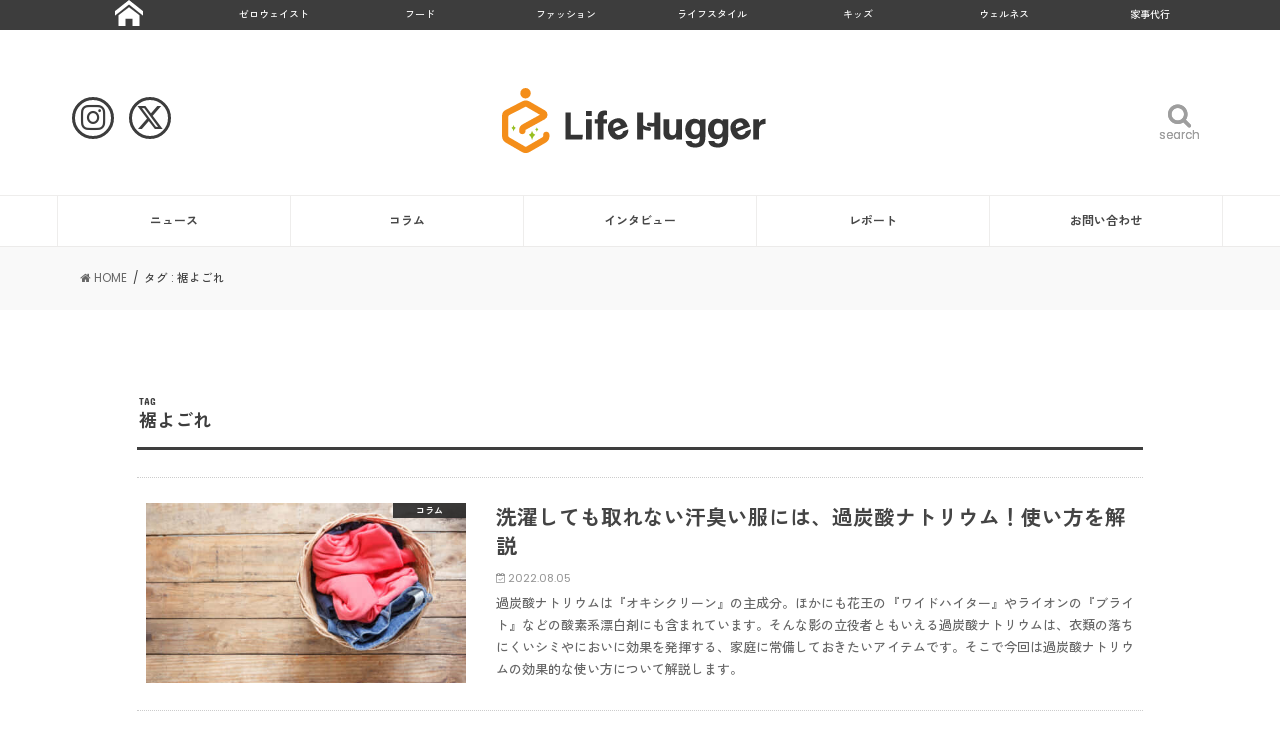

--- FILE ---
content_type: text/html; charset=UTF-8
request_url: https://lifehugger.jp/tag/%E8%A3%BE%E3%82%88%E3%81%94%E3%82%8C/
body_size: 16052
content:
<!doctype html>
<!--[if lt IE 7]><html dir="ltr" lang="ja"
	prefix="og: https://ogp.me/ns#"  class="no-js lt-ie9 lt-ie8 lt-ie7"><![endif]-->
<!--[if (IE 7)&!(IEMobile)]><html dir="ltr" lang="ja"
	prefix="og: https://ogp.me/ns#"  class="no-js lt-ie9 lt-ie8"><![endif]-->
<!--[if (IE 8)&!(IEMobile)]><html dir="ltr" lang="ja"
	prefix="og: https://ogp.me/ns#"  class="no-js lt-ie9"><![endif]-->
<!--[if gt IE 8]><!--> <html dir="ltr" lang="ja"
	prefix="og: https://ogp.me/ns#"  class="no-js"><!--<![endif]-->

<head>
<!-- Google Tag Manager -->
<script>(function(w,d,s,l,i){w[l]=w[l]||[];w[l].push({'gtm.start':
new Date().getTime(),event:'gtm.js'});var f=d.getElementsByTagName(s)[0],
j=d.createElement(s),dl=l!='dataLayer'?'&l='+l:'';j.async=true;j.src=
'https://www.googletagmanager.com/gtm.js?id='+i+dl;f.parentNode.insertBefore(j,f);
})(window,document,'script','dataLayer','GTM-57KPJ6K');</script>
<!-- End Google Tag Manager -->

<meta charset="utf-8">
<meta http-equiv="X-UA-Compatible" content="IE=edge">

<meta name="HandheldFriendly" content="True">
<meta name="MobileOptimized" content="320">
<meta name="viewport" content="width=device-width, initial-scale=1"/>
<meta name="referrer" content="unsafe-url">

<link rel="apple-touch-icon" href="https://lifehugger.jp/wp-content/uploads/2021/01/favicon_144x144_notypo.png">
<link rel="icon" href="https://lifehugger.jp/wp-content/uploads/2021/01/favicon_32x32_notypo.png">

<link rel="pingback" href="https://lifehugger.jp/xmlrpc.php">

<!--[if IE]>
<link rel="shortcut icon" href="https://lifehugger.jp/wp-content/uploads/2021/01/favicon.ico">
<![endif]-->
<!--[if lt IE 9]>
<script src="//html5shiv.googlecode.com/svn/trunk/html5.js"></script>
<script src="//css3-mediaqueries-js.googlecode.com/svn/trunk/css3-mediaqueries.js"></script>
<![endif]-->


<meta name="google-site-verification" content="94UpaBwojM3AlepoyNfGZmZ95BKyi-pr6U-WQJnT53g" /><!--TOPSwiper-->
<link rel="stylesheet" href="https://lifehugger.jp/wp-content/themes/jstork_custom/css/5.4.5/swiper.css" />
<link rel="stylesheet" href="https://lifehugger.jp/wp-content/themes/jstork_custom/css/8.0.7/swiper.css"/>

		<!-- All in One SEO 4.3.5.1 - aioseo.com -->
		<title>裾よごれ|サステナブルでエシカルな暮らしの応援メディア Life Hugger</title>
		<meta name="robots" content="max-image-preview:large" />
		<meta name="google-site-verification" content="TcSWtS95q0SkOEAp571rrYE3l4N_kaBHE6idyzVLH0c" />
		<link rel="canonical" href="https://lifehugger.jp/tag/%E8%A3%BE%E3%82%88%E3%81%94%E3%82%8C/" />
		<meta name="generator" content="All in One SEO (AIOSEO) 4.3.5.1 " />
		<script type="application/ld+json" class="aioseo-schema">
			{"@context":"https:\/\/schema.org","@graph":[{"@type":"BreadcrumbList","@id":"https:\/\/lifehugger.jp\/tag\/%E8%A3%BE%E3%82%88%E3%81%94%E3%82%8C\/#breadcrumblist","itemListElement":[{"@type":"ListItem","@id":"https:\/\/lifehugger.jp\/#listItem","position":1,"item":{"@type":"WebPage","@id":"https:\/\/lifehugger.jp\/","name":"\u30db\u30fc\u30e0","description":"\u30b5\u30b9\u30c6\u30ca\u30d6\u30eb\u306b\u66ae\u3089\u3059\u305f\u3081\u306e\u3001\u3088\u308a\u3088\u3044\u9078\u629e\u80a2\u304c\u96c6\u307e\u308b\u5834\u6240\u3002Life Hugger\uff08\u30e9\u30a4\u30d5\u30cf\u30ac\u30fc\uff09\u3067\u306f\u3001\u6bce\u65e5\u306e\u66ae\u3089\u3057\u3092\u3088\u308a\u8c4a\u304b\u3067\u30b5\u30b9\u30c6\u30ca\u30d6\u30eb\u306b\u904e\u3054\u3059\u305f\u3081\u306e\u30a2\u30a4\u30c7\u30a2\u3084\u5546\u54c1\u3001\u30b5\u30fc\u30d3\u30b9\u306e\u60c5\u5831\u3092\u7d39\u4ecb\u3057\u307e\u3059\u3002","url":"https:\/\/lifehugger.jp\/"},"nextItem":"https:\/\/lifehugger.jp\/tag\/%e8%a3%be%e3%82%88%e3%81%94%e3%82%8c\/#listItem"},{"@type":"ListItem","@id":"https:\/\/lifehugger.jp\/tag\/%e8%a3%be%e3%82%88%e3%81%94%e3%82%8c\/#listItem","position":2,"item":{"@type":"WebPage","@id":"https:\/\/lifehugger.jp\/tag\/%e8%a3%be%e3%82%88%e3%81%94%e3%82%8c\/","name":"\u88fe\u3088\u3054\u308c","url":"https:\/\/lifehugger.jp\/tag\/%e8%a3%be%e3%82%88%e3%81%94%e3%82%8c\/"},"previousItem":"https:\/\/lifehugger.jp\/#listItem"}]},{"@type":"CollectionPage","@id":"https:\/\/lifehugger.jp\/tag\/%E8%A3%BE%E3%82%88%E3%81%94%E3%82%8C\/#collectionpage","url":"https:\/\/lifehugger.jp\/tag\/%E8%A3%BE%E3%82%88%E3%81%94%E3%82%8C\/","name":"\u88fe\u3088\u3054\u308c|\u30b5\u30b9\u30c6\u30ca\u30d6\u30eb\u3067\u30a8\u30b7\u30ab\u30eb\u306a\u66ae\u3089\u3057\u306e\u5fdc\u63f4\u30e1\u30c7\u30a3\u30a2 Life Hugger","inLanguage":"ja","isPartOf":{"@id":"https:\/\/lifehugger.jp\/#website"},"breadcrumb":{"@id":"https:\/\/lifehugger.jp\/tag\/%E8%A3%BE%E3%82%88%E3%81%94%E3%82%8C\/#breadcrumblist"}},{"@type":"Organization","@id":"https:\/\/lifehugger.jp\/#organization","name":"Life Hugger | \u30b5\u30b9\u30c6\u30ca\u30d6\u30eb\u30fb\u30a8\u30b7\u30ab\u30eb\u306a\u66ae\u3089\u3057\u306e\u5fdc\u63f4\u30e1\u30c7\u30a3\u30a2","url":"https:\/\/lifehugger.jp\/"},{"@type":"WebSite","@id":"https:\/\/lifehugger.jp\/#website","url":"https:\/\/lifehugger.jp\/","name":"Life Hugger | \u30b5\u30b9\u30c6\u30ca\u30d6\u30eb\u30fb\u30a8\u30b7\u30ab\u30eb\u306a\u66ae\u3089\u3057\u306e\u5fdc\u63f4\u30e1\u30c7\u30a3\u30a2","inLanguage":"ja","publisher":{"@id":"https:\/\/lifehugger.jp\/#organization"}}]}
		</script>
		<!-- All in One SEO -->

<link rel='dns-prefetch' href='//ajax.googleapis.com' />
<link rel='dns-prefetch' href='//fonts.googleapis.com' />
<link rel='dns-prefetch' href='//maxcdn.bootstrapcdn.com' />
<link rel='dns-prefetch' href='//s.w.org' />
<link rel="alternate" type="application/rss+xml" title="Life Hugger | サステナブルでエシカルな暮らしの応援メディア &raquo; フィード" href="https://lifehugger.jp/feed/" />
<link rel="alternate" type="application/rss+xml" title="Life Hugger | サステナブルでエシカルな暮らしの応援メディア &raquo; コメントフィード" href="https://lifehugger.jp/comments/feed/" />
<link rel="alternate" type="application/rss+xml" title="Life Hugger | サステナブルでエシカルな暮らしの応援メディア &raquo; 裾よごれ タグのフィード" href="https://lifehugger.jp/tag/%e8%a3%be%e3%82%88%e3%81%94%e3%82%8c/feed/" />
		<script type="text/javascript">
			window._wpemojiSettings = {"baseUrl":"https:\/\/s.w.org\/images\/core\/emoji\/13.1.0\/72x72\/","ext":".png","svgUrl":"https:\/\/s.w.org\/images\/core\/emoji\/13.1.0\/svg\/","svgExt":".svg","source":{"concatemoji":"https:\/\/lifehugger.jp\/wp-includes\/js\/wp-emoji-release.min.js"}};
			!function(e,a,t){var n,r,o,i=a.createElement("canvas"),p=i.getContext&&i.getContext("2d");function s(e,t){var a=String.fromCharCode;p.clearRect(0,0,i.width,i.height),p.fillText(a.apply(this,e),0,0);e=i.toDataURL();return p.clearRect(0,0,i.width,i.height),p.fillText(a.apply(this,t),0,0),e===i.toDataURL()}function c(e){var t=a.createElement("script");t.src=e,t.defer=t.type="text/javascript",a.getElementsByTagName("head")[0].appendChild(t)}for(o=Array("flag","emoji"),t.supports={everything:!0,everythingExceptFlag:!0},r=0;r<o.length;r++)t.supports[o[r]]=function(e){if(!p||!p.fillText)return!1;switch(p.textBaseline="top",p.font="600 32px Arial",e){case"flag":return s([127987,65039,8205,9895,65039],[127987,65039,8203,9895,65039])?!1:!s([55356,56826,55356,56819],[55356,56826,8203,55356,56819])&&!s([55356,57332,56128,56423,56128,56418,56128,56421,56128,56430,56128,56423,56128,56447],[55356,57332,8203,56128,56423,8203,56128,56418,8203,56128,56421,8203,56128,56430,8203,56128,56423,8203,56128,56447]);case"emoji":return!s([10084,65039,8205,55357,56613],[10084,65039,8203,55357,56613])}return!1}(o[r]),t.supports.everything=t.supports.everything&&t.supports[o[r]],"flag"!==o[r]&&(t.supports.everythingExceptFlag=t.supports.everythingExceptFlag&&t.supports[o[r]]);t.supports.everythingExceptFlag=t.supports.everythingExceptFlag&&!t.supports.flag,t.DOMReady=!1,t.readyCallback=function(){t.DOMReady=!0},t.supports.everything||(n=function(){t.readyCallback()},a.addEventListener?(a.addEventListener("DOMContentLoaded",n,!1),e.addEventListener("load",n,!1)):(e.attachEvent("onload",n),a.attachEvent("onreadystatechange",function(){"complete"===a.readyState&&t.readyCallback()})),(n=t.source||{}).concatemoji?c(n.concatemoji):n.wpemoji&&n.twemoji&&(c(n.twemoji),c(n.wpemoji)))}(window,document,window._wpemojiSettings);
		</script>
		<style type="text/css">
img.wp-smiley,
img.emoji {
	display: inline !important;
	border: none !important;
	box-shadow: none !important;
	height: 1em !important;
	width: 1em !important;
	margin: 0 .07em !important;
	vertical-align: -0.1em !important;
	background: none !important;
	padding: 0 !important;
}
</style>
	<link rel='stylesheet' id='sbi_styles-css'  href='https://lifehugger.jp/wp-content/plugins/instagram-feed/css/sbi-styles.min.css' type='text/css' media='all' />
<link rel='stylesheet' id='wp-block-library-css'  href='https://lifehugger.jp/wp-includes/css/dist/block-library/style.min.css' type='text/css' media='all' />
<link rel='stylesheet' id='contact-form-7-css'  href='https://lifehugger.jp/wp-content/plugins/contact-form-7/includes/css/styles.css' type='text/css' media='all' />
<link rel='stylesheet' id='ts_fab_css-css'  href='https://lifehugger.jp/wp-content/plugins/fancier-author-box/css/ts-fab.min.css' type='text/css' media='all' />
<link rel='stylesheet' id='extendify-sdk-utility-classes-css'  href='https://lifehugger.jp/wp-content/plugins/ml-slider/extendify-sdk/public/build/extendify-utilities.css' type='text/css' media='all' />
<link rel='stylesheet' id='ppress-frontend-css'  href='https://lifehugger.jp/wp-content/plugins/wp-user-avatar/assets/css/frontend.min.css' type='text/css' media='all' />
<link rel='stylesheet' id='ppress-flatpickr-css'  href='https://lifehugger.jp/wp-content/plugins/wp-user-avatar/assets/flatpickr/flatpickr.min.css' type='text/css' media='all' />
<link rel='stylesheet' id='ppress-select2-css'  href='https://lifehugger.jp/wp-content/plugins/wp-user-avatar/assets/select2/select2.min.css' type='text/css' media='all' />
<link rel='stylesheet' id='child-pages-shortcode-css-css'  href='https://lifehugger.jp/wp-content/plugins/child-pages-shortcode/css/child-pages-shortcode.min.css' type='text/css' media='all' />
<link rel='stylesheet' id='style-css'  href='https://lifehugger.jp/wp-content/themes/jstork/style.css' type='text/css' media='all' />
<link rel='stylesheet' id='child-style-css'  href='https://lifehugger.jp/wp-content/themes/jstork_custom/style.css' type='text/css' media='all' />
<link rel='stylesheet' id='fontawesome_6_6_brands_style-css'  href='https://lifehugger.jp/wp-content/themes/jstork_custom/assets/fontawesome/css/brands.min.css' type='text/css' media='all' />
<link rel='stylesheet' id='loading-su-style-in-page-css'  href='https://lifehugger.jp/wp-content/plugins/shortcodes-ultimate/assets/css/content-shortcodes.css' type='text/css' media='all' />
<link rel='stylesheet' id='slick-css'  href='https://lifehugger.jp/wp-content/themes/jstork/library/css/slick.css' type='text/css' media='all' />
<link rel='stylesheet' id='shortcode-css'  href='https://lifehugger.jp/wp-content/themes/jstork/library/css/shortcode.css' type='text/css' media='all' />
<link rel='stylesheet' id='gf_Concert-css'  href='//fonts.googleapis.com/css?family=Concert+One' type='text/css' media='all' />
<link rel='stylesheet' id='gf_Lato-css'  href='//fonts.googleapis.com/css?family=Lato' type='text/css' media='all' />
<link rel='stylesheet' id='fontawesome-css'  href='//maxcdn.bootstrapcdn.com/font-awesome/4.7.0/css/font-awesome.min.css' type='text/css' media='all' />
<link rel='stylesheet' id='remodal-css'  href='https://lifehugger.jp/wp-content/themes/jstork/library/css/remodal.css' type='text/css' media='all' />
<script type='text/javascript' src='//ajax.googleapis.com/ajax/libs/jquery/1.12.4/jquery.min.js' id='jquery-js'></script>
<script type='text/javascript' src='https://lifehugger.jp/wp-content/plugins/fancier-author-box/js/ts-fab.min.js' id='ts_fab_js-js'></script>
<script type='text/javascript' id='ga_events_main_script-js-extra'>
/* <![CDATA[ */
var ga_options = {"link_clicks_delay":"120","gtm":"0","anonymizeip":"0","advanced":"0","snippet_type":"gst","tracking_id":"","gtm_id":"","domain":"","scroll_elements":[],"click_elements":[{"name":"kurasiku-remake","type":"class","category":"Ad","action":"Click","label":"kurasiku-remake","value":"","bounce":"false"},{"name":"kurasiku-interior","type":"class","category":"Ad","action":"Click","label":"kurasiku-interior","value":"","bounce":"false"},{"name":"kurasiku-banner","type":"class","category":"Ad","action":"Click","label":"kurasiku-banner","value":"","bounce":"false"},{"name":"coopdeli","type":"class","category":"Ad","action":"Click","label":"coopdeli","value":"","bounce":"false"},{"name":"nordgreen-banner","type":"class","category":"Ad","action":"Click","label":"nordgreen-banner","value":"","bounce":"false"},{"name":"kesou_sidebanner","type":"class","category":"Ad","action":"Click","label":"kesou_sidebanner","value":"","bounce":"false"},{"name":"kesou_article","type":"class","category":"Ad","action":"Click","label":"kesou_article","value":"","bounce":"false"},{"name":"obaf","type":"class","category":"Ad","action":"click","label":"affiliate","value":"","bounce":"true"},{"name":"sunnymaid","type":"class","category":"Ad","action":"Click","label":"sunnymaid","value":"","bounce":"false"}],"download_tracking_type":["pdf","mp3","pptx","docx"],"force_snippet":"none"};
var gaePlaceholders = {"is_front_page":"","page_title":"\u6d17\u6fef\u3057\u3066\u3082\u53d6\u308c\u306a\u3044\u6c57\u81ed\u3044\u670d\u306b\u306f\u3001\u904e\u70ad\u9178\u30ca\u30c8\u30ea\u30a6\u30e0\uff01\u4f7f\u3044\u65b9\u3092\u89e3\u8aac"};
/* ]]> */
</script>
<script type='text/javascript' src='https://lifehugger.jp/wp-content/plugins/wp-google-analytics-events/js/main.js' id='ga_events_main_script-js'></script>
<script type='text/javascript' src='https://lifehugger.jp/wp-content/plugins/wp-user-avatar/assets/flatpickr/flatpickr.min.js' id='ppress-flatpickr-js'></script>
<script type='text/javascript' src='https://lifehugger.jp/wp-content/plugins/wp-user-avatar/assets/select2/select2.min.js' id='ppress-select2-js'></script>
<script type='text/javascript' src='https://lifehugger.jp/wp-content/plugins/child-pages-shortcode/js/child-pages-shortcode.min.js' id='child-pages-shortcode-js'></script>
<link rel="https://api.w.org/" href="https://lifehugger.jp/wp-json/" /><link rel="alternate" type="application/json" href="https://lifehugger.jp/wp-json/wp/v2/tags/2026" /><link rel="EditURI" type="application/rsd+xml" title="RSD" href="https://lifehugger.jp/xmlrpc.php?rsd" />
<link rel="wlwmanifest" type="application/wlwmanifest+xml" href="https://lifehugger.jp/wp-includes/wlwmanifest.xml" /> 

<style>
		#category-posts-2-internal ul {padding: 0;}
#category-posts-2-internal .cat-post-item img {max-width: initial; max-height: initial; margin: initial;}
#category-posts-2-internal .cat-post-author {margin-bottom: 0;}
#category-posts-2-internal .cat-post-thumbnail {margin: 5px 10px 5px 0;}
#category-posts-2-internal .cat-post-item:before {content: ""; clear: both;}
#category-posts-2-internal .cat-post-excerpt-more {display: inline-block;}
#category-posts-2-internal .cat-post-item {list-style: none; margin: 3px 0 10px; padding: 3px 0;}
#category-posts-2-internal .cat-post-current .cat-post-title {font-weight: bold; text-transform: uppercase;}
#category-posts-2-internal [class*=cat-post-tax] {font-size: 0.85em;}
#category-posts-2-internal [class*=cat-post-tax] * {display:inline-block;}
#category-posts-2-internal .cat-post-item a:after {content: ""; display: table;	clear: both;}
#category-posts-2-internal .cat-post-item .cat-post-title {overflow: hidden;text-overflow: ellipsis;white-space: initial;display: -webkit-box;-webkit-line-clamp: 2;-webkit-box-orient: vertical;padding-bottom: 0 !important;}
#category-posts-2-internal .cat-post-item a:after {content: ""; clear: both;}
#category-posts-2-internal .cat-post-thumbnail {display:block; float:left; margin:5px 10px 5px 0;}
#category-posts-2-internal .cat-post-crop {overflow:hidden;display:block;}
#category-posts-2-internal p {margin:5px 0 0 0}
#category-posts-2-internal li > div {margin:5px 0 0 0; clear:both;}
#category-posts-2-internal .dashicons {vertical-align:middle;}
#category-posts-2-internal .cat-post-thumbnail .cat-post-crop img {height: 75px;}
#category-posts-2-internal .cat-post-thumbnail .cat-post-crop img {width: 75px;}
#category-posts-2-internal .cat-post-thumbnail .cat-post-crop img {object-fit: cover; max-width: 100%; display: block;}
#category-posts-2-internal .cat-post-thumbnail .cat-post-crop-not-supported img {width: 100%;}
#category-posts-2-internal .cat-post-thumbnail {max-width:100%;}
#category-posts-2-internal .cat-post-item img {margin: initial;}
#category-posts-3-internal ul {padding: 0;}
#category-posts-3-internal .cat-post-item img {max-width: initial; max-height: initial; margin: initial;}
#category-posts-3-internal .cat-post-author {margin-bottom: 0;}
#category-posts-3-internal .cat-post-thumbnail {margin: 5px 10px 5px 0;}
#category-posts-3-internal .cat-post-item:before {content: ""; clear: both;}
#category-posts-3-internal .cat-post-excerpt-more {display: inline-block;}
#category-posts-3-internal .cat-post-item {list-style: none; margin: 3px 0 10px; padding: 3px 0;}
#category-posts-3-internal .cat-post-current .cat-post-title {font-weight: bold; text-transform: uppercase;}
#category-posts-3-internal [class*=cat-post-tax] {font-size: 0.85em;}
#category-posts-3-internal [class*=cat-post-tax] * {display:inline-block;}
#category-posts-3-internal .cat-post-item a:after {content: ""; display: table;	clear: both;}
#category-posts-3-internal .cat-post-item .cat-post-title {overflow: hidden;text-overflow: ellipsis;white-space: initial;display: -webkit-box;-webkit-line-clamp: 2;-webkit-box-orient: vertical;padding-bottom: 0 !important;}
#category-posts-3-internal .cat-post-item a:after {content: ""; clear: both;}
#category-posts-3-internal .cat-post-thumbnail {display:block; float:left; margin:5px 10px 5px 0;}
#category-posts-3-internal .cat-post-crop {overflow:hidden;display:block;}
#category-posts-3-internal p {margin:5px 0 0 0}
#category-posts-3-internal li > div {margin:5px 0 0 0; clear:both;}
#category-posts-3-internal .dashicons {vertical-align:middle;}
#category-posts-3-internal .cat-post-thumbnail .cat-post-crop img {height: 75px;}
#category-posts-3-internal .cat-post-thumbnail .cat-post-crop img {width: 75px;}
#category-posts-3-internal .cat-post-thumbnail .cat-post-crop img {object-fit: cover; max-width: 100%; display: block;}
#category-posts-3-internal .cat-post-thumbnail .cat-post-crop-not-supported img {width: 100%;}
#category-posts-3-internal .cat-post-thumbnail {max-width:100%;}
#category-posts-3-internal .cat-post-item img {margin: initial;}
#category-posts-8-internal ul {padding: 0;}
#category-posts-8-internal .cat-post-item img {max-width: initial; max-height: initial; margin: initial;}
#category-posts-8-internal .cat-post-author {margin-bottom: 0;}
#category-posts-8-internal .cat-post-thumbnail {margin: 5px 10px 5px 0;}
#category-posts-8-internal .cat-post-item:before {content: ""; clear: both;}
#category-posts-8-internal .cat-post-excerpt-more {display: inline-block;}
#category-posts-8-internal .cat-post-item {list-style: none; margin: 3px 0 10px; padding: 3px 0;}
#category-posts-8-internal .cat-post-current .cat-post-title {font-weight: bold; text-transform: uppercase;}
#category-posts-8-internal [class*=cat-post-tax] {font-size: 0.85em;}
#category-posts-8-internal [class*=cat-post-tax] * {display:inline-block;}
#category-posts-8-internal .cat-post-item a:after {content: ""; display: table;	clear: both;}
#category-posts-8-internal .cat-post-item .cat-post-title {overflow: hidden;text-overflow: ellipsis;white-space: initial;display: -webkit-box;-webkit-line-clamp: 2;-webkit-box-orient: vertical;padding-bottom: 0 !important;}
#category-posts-8-internal .cat-post-item a:after {content: ""; clear: both;}
#category-posts-8-internal .cat-post-thumbnail {display:block; float:left; margin:5px 10px 5px 0;}
#category-posts-8-internal .cat-post-crop {overflow:hidden;display:block;}
#category-posts-8-internal p {margin:5px 0 0 0}
#category-posts-8-internal li > div {margin:5px 0 0 0; clear:both;}
#category-posts-8-internal .dashicons {vertical-align:middle;}
#category-posts-8-internal .cat-post-thumbnail .cat-post-crop img {height: 75px;}
#category-posts-8-internal .cat-post-thumbnail .cat-post-crop img {width: 75px;}
#category-posts-8-internal .cat-post-thumbnail .cat-post-crop img {object-fit: cover; max-width: 100%; display: block;}
#category-posts-8-internal .cat-post-thumbnail .cat-post-crop-not-supported img {width: 100%;}
#category-posts-8-internal .cat-post-thumbnail {max-width:100%;}
#category-posts-8-internal .cat-post-item img {margin: initial;}
#category-posts-7-internal ul {padding: 0;}
#category-posts-7-internal .cat-post-item img {max-width: initial; max-height: initial; margin: initial;}
#category-posts-7-internal .cat-post-author {margin-bottom: 0;}
#category-posts-7-internal .cat-post-thumbnail {margin: 5px 10px 5px 0;}
#category-posts-7-internal .cat-post-item:before {content: ""; clear: both;}
#category-posts-7-internal .cat-post-excerpt-more {display: inline-block;}
#category-posts-7-internal .cat-post-item {list-style: none; margin: 3px 0 10px; padding: 3px 0;}
#category-posts-7-internal .cat-post-current .cat-post-title {font-weight: bold; text-transform: uppercase;}
#category-posts-7-internal [class*=cat-post-tax] {font-size: 0.85em;}
#category-posts-7-internal [class*=cat-post-tax] * {display:inline-block;}
#category-posts-7-internal .cat-post-item a:after {content: ""; display: table;	clear: both;}
#category-posts-7-internal .cat-post-item .cat-post-title {overflow: hidden;text-overflow: ellipsis;white-space: initial;display: -webkit-box;-webkit-line-clamp: 2;-webkit-box-orient: vertical;padding-bottom: 0 !important;}
#category-posts-7-internal .cat-post-item a:after {content: ""; clear: both;}
#category-posts-7-internal .cat-post-thumbnail {display:block; float:left; margin:5px 10px 5px 0;}
#category-posts-7-internal .cat-post-crop {overflow:hidden;display:block;}
#category-posts-7-internal p {margin:5px 0 0 0}
#category-posts-7-internal li > div {margin:5px 0 0 0; clear:both;}
#category-posts-7-internal .dashicons {vertical-align:middle;}
#category-posts-7-internal .cat-post-thumbnail .cat-post-crop img {height: 75px;}
#category-posts-7-internal .cat-post-thumbnail .cat-post-crop img {width: 75px;}
#category-posts-7-internal .cat-post-thumbnail .cat-post-crop img {object-fit: cover; max-width: 100%; display: block;}
#category-posts-7-internal .cat-post-thumbnail .cat-post-crop-not-supported img {width: 100%;}
#category-posts-7-internal .cat-post-thumbnail {max-width:100%;}
#category-posts-7-internal .cat-post-item img {margin: initial;}
#category-posts-6-internal ul {padding: 0;}
#category-posts-6-internal .cat-post-item img {max-width: initial; max-height: initial; margin: initial;}
#category-posts-6-internal .cat-post-author {margin-bottom: 0;}
#category-posts-6-internal .cat-post-thumbnail {margin: 5px 10px 5px 0;}
#category-posts-6-internal .cat-post-item:before {content: ""; clear: both;}
#category-posts-6-internal .cat-post-excerpt-more {display: inline-block;}
#category-posts-6-internal .cat-post-item {list-style: none; margin: 3px 0 10px; padding: 3px 0;}
#category-posts-6-internal .cat-post-current .cat-post-title {font-weight: bold; text-transform: uppercase;}
#category-posts-6-internal [class*=cat-post-tax] {font-size: 0.85em;}
#category-posts-6-internal [class*=cat-post-tax] * {display:inline-block;}
#category-posts-6-internal .cat-post-item a:after {content: ""; display: table;	clear: both;}
#category-posts-6-internal .cat-post-item .cat-post-title {overflow: hidden;text-overflow: ellipsis;white-space: initial;display: -webkit-box;-webkit-line-clamp: 2;-webkit-box-orient: vertical;padding-bottom: 0 !important;}
#category-posts-6-internal .cat-post-item a:after {content: ""; clear: both;}
#category-posts-6-internal .cat-post-thumbnail {display:block; float:left; margin:5px 10px 5px 0;}
#category-posts-6-internal .cat-post-crop {overflow:hidden;display:block;}
#category-posts-6-internal p {margin:5px 0 0 0}
#category-posts-6-internal li > div {margin:5px 0 0 0; clear:both;}
#category-posts-6-internal .dashicons {vertical-align:middle;}
#category-posts-6-internal .cat-post-thumbnail .cat-post-crop img {height: 75px;}
#category-posts-6-internal .cat-post-thumbnail .cat-post-crop img {width: 75px;}
#category-posts-6-internal .cat-post-thumbnail .cat-post-crop img {object-fit: cover; max-width: 100%; display: block;}
#category-posts-6-internal .cat-post-thumbnail .cat-post-crop-not-supported img {width: 100%;}
#category-posts-6-internal .cat-post-thumbnail {max-width:100%;}
#category-posts-6-internal .cat-post-item img {margin: initial;}
#category-posts-10-internal ul {padding: 0;}
#category-posts-10-internal .cat-post-item img {max-width: initial; max-height: initial; margin: initial;}
#category-posts-10-internal .cat-post-author {margin-bottom: 0;}
#category-posts-10-internal .cat-post-thumbnail {margin: 5px 10px 5px 0;}
#category-posts-10-internal .cat-post-item:before {content: ""; clear: both;}
#category-posts-10-internal .cat-post-excerpt-more {display: inline-block;}
#category-posts-10-internal .cat-post-item {list-style: none; margin: 3px 0 10px; padding: 3px 0;}
#category-posts-10-internal .cat-post-current .cat-post-title {font-weight: bold; text-transform: uppercase;}
#category-posts-10-internal [class*=cat-post-tax] {font-size: 0.85em;}
#category-posts-10-internal [class*=cat-post-tax] * {display:inline-block;}
#category-posts-10-internal .cat-post-item a:after {content: ""; display: table;	clear: both;}
#category-posts-10-internal .cat-post-item .cat-post-title {overflow: hidden;text-overflow: ellipsis;white-space: initial;display: -webkit-box;-webkit-line-clamp: 2;-webkit-box-orient: vertical;padding-bottom: 0 !important;}
#category-posts-10-internal .cat-post-item a:after {content: ""; clear: both;}
#category-posts-10-internal .cat-post-thumbnail {display:block; float:left; margin:5px 10px 5px 0;}
#category-posts-10-internal .cat-post-crop {overflow:hidden;display:block;}
#category-posts-10-internal p {margin:5px 0 0 0}
#category-posts-10-internal li > div {margin:5px 0 0 0; clear:both;}
#category-posts-10-internal .dashicons {vertical-align:middle;}
#category-posts-10-internal .cat-post-thumbnail .cat-post-crop img {height: 75px;}
#category-posts-10-internal .cat-post-thumbnail .cat-post-crop img {width: 75px;}
#category-posts-10-internal .cat-post-thumbnail .cat-post-crop img {object-fit: cover; max-width: 100%; display: block;}
#category-posts-10-internal .cat-post-thumbnail .cat-post-crop-not-supported img {width: 100%;}
#category-posts-10-internal .cat-post-thumbnail {max-width:100%;}
#category-posts-10-internal .cat-post-item img {margin: initial;}
#category-posts-9-internal ul {padding: 0;}
#category-posts-9-internal .cat-post-item img {max-width: initial; max-height: initial; margin: initial;}
#category-posts-9-internal .cat-post-author {margin-bottom: 0;}
#category-posts-9-internal .cat-post-thumbnail {margin: 5px 10px 5px 0;}
#category-posts-9-internal .cat-post-item:before {content: ""; clear: both;}
#category-posts-9-internal .cat-post-excerpt-more {display: inline-block;}
#category-posts-9-internal .cat-post-item {list-style: none; margin: 3px 0 10px; padding: 3px 0;}
#category-posts-9-internal .cat-post-current .cat-post-title {font-weight: bold; text-transform: uppercase;}
#category-posts-9-internal [class*=cat-post-tax] {font-size: 0.85em;}
#category-posts-9-internal [class*=cat-post-tax] * {display:inline-block;}
#category-posts-9-internal .cat-post-item a:after {content: ""; display: table;	clear: both;}
#category-posts-9-internal .cat-post-item .cat-post-title {overflow: hidden;text-overflow: ellipsis;white-space: initial;display: -webkit-box;-webkit-line-clamp: 2;-webkit-box-orient: vertical;padding-bottom: 0 !important;}
#category-posts-9-internal .cat-post-item a:after {content: ""; clear: both;}
#category-posts-9-internal .cat-post-thumbnail {display:block; float:left; margin:5px 10px 5px 0;}
#category-posts-9-internal .cat-post-crop {overflow:hidden;display:block;}
#category-posts-9-internal p {margin:5px 0 0 0}
#category-posts-9-internal li > div {margin:5px 0 0 0; clear:both;}
#category-posts-9-internal .dashicons {vertical-align:middle;}
#category-posts-9-internal .cat-post-thumbnail .cat-post-crop img {height: 75px;}
#category-posts-9-internal .cat-post-thumbnail .cat-post-crop img {width: 75px;}
#category-posts-9-internal .cat-post-thumbnail .cat-post-crop img {object-fit: cover; max-width: 100%; display: block;}
#category-posts-9-internal .cat-post-thumbnail .cat-post-crop-not-supported img {width: 100%;}
#category-posts-9-internal .cat-post-thumbnail {max-width:100%;}
#category-posts-9-internal .cat-post-item img {margin: initial;}
#category-posts-11-internal ul {padding: 0;}
#category-posts-11-internal .cat-post-item img {max-width: initial; max-height: initial; margin: initial;}
#category-posts-11-internal .cat-post-author {margin-bottom: 0;}
#category-posts-11-internal .cat-post-thumbnail {margin: 5px 10px 5px 0;}
#category-posts-11-internal .cat-post-item:before {content: ""; clear: both;}
#category-posts-11-internal .cat-post-excerpt-more {display: inline-block;}
#category-posts-11-internal .cat-post-item {list-style: none; margin: 3px 0 10px; padding: 3px 0;}
#category-posts-11-internal .cat-post-current .cat-post-title {font-weight: bold; text-transform: uppercase;}
#category-posts-11-internal [class*=cat-post-tax] {font-size: 0.85em;}
#category-posts-11-internal [class*=cat-post-tax] * {display:inline-block;}
#category-posts-11-internal .cat-post-item a:after {content: ""; display: table;	clear: both;}
#category-posts-11-internal .cat-post-item .cat-post-title {overflow: hidden;text-overflow: ellipsis;white-space: initial;display: -webkit-box;-webkit-line-clamp: 2;-webkit-box-orient: vertical;padding-bottom: 0 !important;}
#category-posts-11-internal .cat-post-item a:after {content: ""; clear: both;}
#category-posts-11-internal .cat-post-thumbnail {display:block; float:left; margin:5px 10px 5px 0;}
#category-posts-11-internal .cat-post-crop {overflow:hidden;display:block;}
#category-posts-11-internal p {margin:5px 0 0 0}
#category-posts-11-internal li > div {margin:5px 0 0 0; clear:both;}
#category-posts-11-internal .dashicons {vertical-align:middle;}
#category-posts-11-internal .cat-post-thumbnail .cat-post-crop img {height: 75px;}
#category-posts-11-internal .cat-post-thumbnail .cat-post-crop img {width: 75px;}
#category-posts-11-internal .cat-post-thumbnail .cat-post-crop img {object-fit: cover; max-width: 100%; display: block;}
#category-posts-11-internal .cat-post-thumbnail .cat-post-crop-not-supported img {width: 100%;}
#category-posts-11-internal .cat-post-thumbnail {max-width:100%;}
#category-posts-11-internal .cat-post-item img {margin: initial;}
#category-posts-12-internal ul {padding: 0;}
#category-posts-12-internal .cat-post-item img {max-width: initial; max-height: initial; margin: initial;}
#category-posts-12-internal .cat-post-author {margin-bottom: 0;}
#category-posts-12-internal .cat-post-thumbnail {margin: 5px 10px 5px 0;}
#category-posts-12-internal .cat-post-item:before {content: ""; clear: both;}
#category-posts-12-internal .cat-post-excerpt-more {display: inline-block;}
#category-posts-12-internal .cat-post-item {list-style: none; margin: 3px 0 10px; padding: 3px 0;}
#category-posts-12-internal .cat-post-current .cat-post-title {font-weight: bold; text-transform: uppercase;}
#category-posts-12-internal [class*=cat-post-tax] {font-size: 0.85em;}
#category-posts-12-internal [class*=cat-post-tax] * {display:inline-block;}
#category-posts-12-internal .cat-post-item a:after {content: ""; display: table;	clear: both;}
#category-posts-12-internal .cat-post-item .cat-post-title {overflow: hidden;text-overflow: ellipsis;white-space: initial;display: -webkit-box;-webkit-line-clamp: 2;-webkit-box-orient: vertical;padding-bottom: 0 !important;}
#category-posts-12-internal .cat-post-item a:after {content: ""; clear: both;}
#category-posts-12-internal .cat-post-thumbnail {display:block; float:left; margin:5px 10px 5px 0;}
#category-posts-12-internal .cat-post-crop {overflow:hidden;display:block;}
#category-posts-12-internal p {margin:5px 0 0 0}
#category-posts-12-internal li > div {margin:5px 0 0 0; clear:both;}
#category-posts-12-internal .dashicons {vertical-align:middle;}
#category-posts-12-internal .cat-post-thumbnail .cat-post-crop img {height: 75px;}
#category-posts-12-internal .cat-post-thumbnail .cat-post-crop img {width: 75px;}
#category-posts-12-internal .cat-post-thumbnail .cat-post-crop img {object-fit: cover; max-width: 100%; display: block;}
#category-posts-12-internal .cat-post-thumbnail .cat-post-crop-not-supported img {width: 100%;}
#category-posts-12-internal .cat-post-thumbnail {max-width:100%;}
#category-posts-12-internal .cat-post-item img {margin: initial;}
#category-posts-13-internal ul {padding: 0;}
#category-posts-13-internal .cat-post-item img {max-width: initial; max-height: initial; margin: initial;}
#category-posts-13-internal .cat-post-author {margin-bottom: 0;}
#category-posts-13-internal .cat-post-thumbnail {margin: 5px 10px 5px 0;}
#category-posts-13-internal .cat-post-item:before {content: ""; clear: both;}
#category-posts-13-internal .cat-post-excerpt-more {display: inline-block;}
#category-posts-13-internal .cat-post-item {list-style: none; margin: 3px 0 10px; padding: 3px 0;}
#category-posts-13-internal .cat-post-current .cat-post-title {font-weight: bold; text-transform: uppercase;}
#category-posts-13-internal [class*=cat-post-tax] {font-size: 0.85em;}
#category-posts-13-internal [class*=cat-post-tax] * {display:inline-block;}
#category-posts-13-internal .cat-post-item a:after {content: ""; display: table;	clear: both;}
#category-posts-13-internal .cat-post-item .cat-post-title {overflow: hidden;text-overflow: ellipsis;white-space: initial;display: -webkit-box;-webkit-line-clamp: 2;-webkit-box-orient: vertical;padding-bottom: 0 !important;}
#category-posts-13-internal .cat-post-item a:after {content: ""; clear: both;}
#category-posts-13-internal .cat-post-thumbnail {display:block; float:left; margin:5px 10px 5px 0;}
#category-posts-13-internal .cat-post-crop {overflow:hidden;display:block;}
#category-posts-13-internal p {margin:5px 0 0 0}
#category-posts-13-internal li > div {margin:5px 0 0 0; clear:both;}
#category-posts-13-internal .dashicons {vertical-align:middle;}
#category-posts-13-internal .cat-post-thumbnail .cat-post-crop img {height: 75px;}
#category-posts-13-internal .cat-post-thumbnail .cat-post-crop img {width: 75px;}
#category-posts-13-internal .cat-post-thumbnail .cat-post-crop img {object-fit: cover; max-width: 100%; display: block;}
#category-posts-13-internal .cat-post-thumbnail .cat-post-crop-not-supported img {width: 100%;}
#category-posts-13-internal .cat-post-thumbnail {max-width:100%;}
#category-posts-13-internal .cat-post-item img {margin: initial;}
#category-posts-14-internal ul {padding: 0;}
#category-posts-14-internal .cat-post-item img {max-width: initial; max-height: initial; margin: initial;}
#category-posts-14-internal .cat-post-author {margin-bottom: 0;}
#category-posts-14-internal .cat-post-thumbnail {margin: 5px 10px 5px 0;}
#category-posts-14-internal .cat-post-item:before {content: ""; clear: both;}
#category-posts-14-internal .cat-post-excerpt-more {display: inline-block;}
#category-posts-14-internal .cat-post-item {list-style: none; margin: 3px 0 10px; padding: 3px 0;}
#category-posts-14-internal .cat-post-current .cat-post-title {font-weight: bold; text-transform: uppercase;}
#category-posts-14-internal [class*=cat-post-tax] {font-size: 0.85em;}
#category-posts-14-internal [class*=cat-post-tax] * {display:inline-block;}
#category-posts-14-internal .cat-post-item a:after {content: ""; display: table;	clear: both;}
#category-posts-14-internal .cat-post-item .cat-post-title {overflow: hidden;text-overflow: ellipsis;white-space: initial;display: -webkit-box;-webkit-line-clamp: 2;-webkit-box-orient: vertical;padding-bottom: 0 !important;}
#category-posts-14-internal .cat-post-item a:after {content: ""; clear: both;}
#category-posts-14-internal .cat-post-thumbnail {display:block; float:left; margin:5px 10px 5px 0;}
#category-posts-14-internal .cat-post-crop {overflow:hidden;display:block;}
#category-posts-14-internal p {margin:5px 0 0 0}
#category-posts-14-internal li > div {margin:5px 0 0 0; clear:both;}
#category-posts-14-internal .dashicons {vertical-align:middle;}
#category-posts-14-internal .cat-post-thumbnail .cat-post-crop img {height: 75px;}
#category-posts-14-internal .cat-post-thumbnail .cat-post-crop img {width: 75px;}
#category-posts-14-internal .cat-post-thumbnail .cat-post-crop img {object-fit: cover; max-width: 100%; display: block;}
#category-posts-14-internal .cat-post-thumbnail .cat-post-crop-not-supported img {width: 100%;}
#category-posts-14-internal .cat-post-thumbnail {max-width:100%;}
#category-posts-14-internal .cat-post-item img {margin: initial;}
#category-posts-15-internal ul {padding: 0;}
#category-posts-15-internal .cat-post-item img {max-width: initial; max-height: initial; margin: initial;}
#category-posts-15-internal .cat-post-author {margin-bottom: 0;}
#category-posts-15-internal .cat-post-thumbnail {margin: 5px 10px 5px 0;}
#category-posts-15-internal .cat-post-item:before {content: ""; clear: both;}
#category-posts-15-internal .cat-post-excerpt-more {display: inline-block;}
#category-posts-15-internal .cat-post-item {list-style: none; margin: 3px 0 10px; padding: 3px 0;}
#category-posts-15-internal .cat-post-current .cat-post-title {font-weight: bold; text-transform: uppercase;}
#category-posts-15-internal [class*=cat-post-tax] {font-size: 0.85em;}
#category-posts-15-internal [class*=cat-post-tax] * {display:inline-block;}
#category-posts-15-internal .cat-post-item a:after {content: ""; display: table;	clear: both;}
#category-posts-15-internal .cat-post-item .cat-post-title {overflow: hidden;text-overflow: ellipsis;white-space: initial;display: -webkit-box;-webkit-line-clamp: 2;-webkit-box-orient: vertical;padding-bottom: 0 !important;}
#category-posts-15-internal .cat-post-item a:after {content: ""; clear: both;}
#category-posts-15-internal .cat-post-thumbnail {display:block; float:left; margin:5px 10px 5px 0;}
#category-posts-15-internal .cat-post-crop {overflow:hidden;display:block;}
#category-posts-15-internal p {margin:5px 0 0 0}
#category-posts-15-internal li > div {margin:5px 0 0 0; clear:both;}
#category-posts-15-internal .dashicons {vertical-align:middle;}
#category-posts-15-internal .cat-post-thumbnail .cat-post-crop img {height: 75px;}
#category-posts-15-internal .cat-post-thumbnail .cat-post-crop img {width: 75px;}
#category-posts-15-internal .cat-post-thumbnail .cat-post-crop img {object-fit: cover; max-width: 100%; display: block;}
#category-posts-15-internal .cat-post-thumbnail .cat-post-crop-not-supported img {width: 100%;}
#category-posts-15-internal .cat-post-thumbnail {max-width:100%;}
#category-posts-15-internal .cat-post-item img {margin: initial;}
#category-posts-16-internal ul {padding: 0;}
#category-posts-16-internal .cat-post-item img {max-width: initial; max-height: initial; margin: initial;}
#category-posts-16-internal .cat-post-author {margin-bottom: 0;}
#category-posts-16-internal .cat-post-thumbnail {margin: 5px 10px 5px 0;}
#category-posts-16-internal .cat-post-item:before {content: ""; clear: both;}
#category-posts-16-internal .cat-post-excerpt-more {display: inline-block;}
#category-posts-16-internal .cat-post-item {list-style: none; margin: 3px 0 10px; padding: 3px 0;}
#category-posts-16-internal .cat-post-current .cat-post-title {font-weight: bold; text-transform: uppercase;}
#category-posts-16-internal [class*=cat-post-tax] {font-size: 0.85em;}
#category-posts-16-internal [class*=cat-post-tax] * {display:inline-block;}
#category-posts-16-internal .cat-post-item a:after {content: ""; display: table;	clear: both;}
#category-posts-16-internal .cat-post-item .cat-post-title {overflow: hidden;text-overflow: ellipsis;white-space: initial;display: -webkit-box;-webkit-line-clamp: 2;-webkit-box-orient: vertical;padding-bottom: 0 !important;}
#category-posts-16-internal .cat-post-item a:after {content: ""; clear: both;}
#category-posts-16-internal .cat-post-thumbnail {display:block; float:left; margin:5px 10px 5px 0;}
#category-posts-16-internal .cat-post-crop {overflow:hidden;display:block;}
#category-posts-16-internal p {margin:5px 0 0 0}
#category-posts-16-internal li > div {margin:5px 0 0 0; clear:both;}
#category-posts-16-internal .dashicons {vertical-align:middle;}
#category-posts-16-internal .cat-post-thumbnail .cat-post-crop img {height: 75px;}
#category-posts-16-internal .cat-post-thumbnail .cat-post-crop img {width: 75px;}
#category-posts-16-internal .cat-post-thumbnail .cat-post-crop img {object-fit: cover; max-width: 100%; display: block;}
#category-posts-16-internal .cat-post-thumbnail .cat-post-crop-not-supported img {width: 100%;}
#category-posts-16-internal .cat-post-thumbnail {max-width:100%;}
#category-posts-16-internal .cat-post-item img {margin: initial;}
#category-posts-17-internal ul {padding: 0;}
#category-posts-17-internal .cat-post-item img {max-width: initial; max-height: initial; margin: initial;}
#category-posts-17-internal .cat-post-author {margin-bottom: 0;}
#category-posts-17-internal .cat-post-thumbnail {margin: 5px 10px 5px 0;}
#category-posts-17-internal .cat-post-item:before {content: ""; clear: both;}
#category-posts-17-internal .cat-post-excerpt-more {display: inline-block;}
#category-posts-17-internal .cat-post-item {list-style: none; margin: 3px 0 10px; padding: 3px 0;}
#category-posts-17-internal .cat-post-current .cat-post-title {font-weight: bold; text-transform: uppercase;}
#category-posts-17-internal [class*=cat-post-tax] {font-size: 0.85em;}
#category-posts-17-internal [class*=cat-post-tax] * {display:inline-block;}
#category-posts-17-internal .cat-post-item:after {content: ""; display: table;	clear: both;}
#category-posts-17-internal .cat-post-item .cat-post-title {overflow: hidden;text-overflow: ellipsis;white-space: initial;display: -webkit-box;-webkit-line-clamp: 2;-webkit-box-orient: vertical;padding-bottom: 0 !important;}
#category-posts-17-internal .cat-post-item:after {content: ""; display: table;	clear: both;}
#category-posts-17-internal .cat-post-thumbnail {display:block; float:left; margin:5px 10px 5px 0;}
#category-posts-17-internal .cat-post-crop {overflow:hidden;display:block;}
#category-posts-17-internal p {margin:5px 0 0 0}
#category-posts-17-internal li > div {margin:5px 0 0 0; clear:both;}
#category-posts-17-internal .dashicons {vertical-align:middle;}
#category-posts-17-internal .cat-post-thumbnail .cat-post-crop img {height: 75px;}
#category-posts-17-internal .cat-post-thumbnail .cat-post-crop img {width: 75px;}
#category-posts-17-internal .cat-post-thumbnail .cat-post-crop img {object-fit: cover; max-width: 100%; display: block;}
#category-posts-17-internal .cat-post-thumbnail .cat-post-crop-not-supported img {width: 100%;}
#category-posts-17-internal .cat-post-thumbnail {max-width:100%;}
#category-posts-17-internal .cat-post-item img {margin: initial;}
#category-posts-4-internal ul {padding: 0;}
#category-posts-4-internal .cat-post-item img {max-width: initial; max-height: initial; margin: initial;}
#category-posts-4-internal .cat-post-author {margin-bottom: 0;}
#category-posts-4-internal .cat-post-thumbnail {margin: 5px 10px 5px 0;}
#category-posts-4-internal .cat-post-item:before {content: ""; clear: both;}
#category-posts-4-internal .cat-post-excerpt-more {display: inline-block;}
#category-posts-4-internal .cat-post-item {list-style: none; margin: 3px 0 10px; padding: 3px 0;}
#category-posts-4-internal .cat-post-current .cat-post-title {font-weight: bold; text-transform: uppercase;}
#category-posts-4-internal [class*=cat-post-tax] {font-size: 0.85em;}
#category-posts-4-internal [class*=cat-post-tax] * {display:inline-block;}
#category-posts-4-internal .cat-post-item a:after {content: ""; display: table;	clear: both;}
#category-posts-4-internal .cat-post-item .cat-post-title {overflow: hidden;text-overflow: ellipsis;white-space: initial;display: -webkit-box;-webkit-line-clamp: 2;-webkit-box-orient: vertical;padding-bottom: 0 !important;}
#category-posts-4-internal .cat-post-item a:after {content: ""; clear: both;}
#category-posts-4-internal .cat-post-thumbnail {display:block; float:left; margin:5px 10px 5px 0;}
#category-posts-4-internal .cat-post-crop {overflow:hidden;display:block;}
#category-posts-4-internal p {margin:5px 0 0 0}
#category-posts-4-internal li > div {margin:5px 0 0 0; clear:both;}
#category-posts-4-internal .dashicons {vertical-align:middle;}
#category-posts-4-internal .cat-post-thumbnail .cat-post-crop img {height: 75px;}
#category-posts-4-internal .cat-post-thumbnail .cat-post-crop img {width: 75px;}
#category-posts-4-internal .cat-post-thumbnail .cat-post-crop img {object-fit: cover; max-width: 100%; display: block;}
#category-posts-4-internal .cat-post-thumbnail .cat-post-crop-not-supported img {width: 100%;}
#category-posts-4-internal .cat-post-thumbnail {max-width:100%;}
#category-posts-4-internal .cat-post-item img {margin: initial;}
#category-posts-5-internal ul {padding: 0;}
#category-posts-5-internal .cat-post-item img {max-width: initial; max-height: initial; margin: initial;}
#category-posts-5-internal .cat-post-author {margin-bottom: 0;}
#category-posts-5-internal .cat-post-thumbnail {margin: 5px 10px 5px 0;}
#category-posts-5-internal .cat-post-item:before {content: ""; clear: both;}
#category-posts-5-internal .cat-post-excerpt-more {display: inline-block;}
#category-posts-5-internal .cat-post-item {list-style: none; margin: 3px 0 10px; padding: 3px 0;}
#category-posts-5-internal .cat-post-current .cat-post-title {font-weight: bold; text-transform: uppercase;}
#category-posts-5-internal [class*=cat-post-tax] {font-size: 0.85em;}
#category-posts-5-internal [class*=cat-post-tax] * {display:inline-block;}
#category-posts-5-internal .cat-post-item a:after {content: ""; display: table;	clear: both;}
#category-posts-5-internal .cat-post-item .cat-post-title {overflow: hidden;text-overflow: ellipsis;white-space: initial;display: -webkit-box;-webkit-line-clamp: 2;-webkit-box-orient: vertical;padding-bottom: 0 !important;}
#category-posts-5-internal .cat-post-item a:after {content: ""; clear: both;}
#category-posts-5-internal .cat-post-thumbnail {display:block; float:left; margin:5px 10px 5px 0;}
#category-posts-5-internal .cat-post-crop {overflow:hidden;display:block;}
#category-posts-5-internal p {margin:5px 0 0 0}
#category-posts-5-internal li > div {margin:5px 0 0 0; clear:both;}
#category-posts-5-internal .dashicons {vertical-align:middle;}
#category-posts-5-internal .cat-post-thumbnail .cat-post-crop img {height: 75px;}
#category-posts-5-internal .cat-post-thumbnail .cat-post-crop img {width: 75px;}
#category-posts-5-internal .cat-post-thumbnail .cat-post-crop img {object-fit: cover; max-width: 100%; display: block;}
#category-posts-5-internal .cat-post-thumbnail .cat-post-crop-not-supported img {width: 100%;}
#category-posts-5-internal .cat-post-thumbnail {max-width:100%;}
#category-posts-5-internal .cat-post-item img {margin: initial;}
</style>
		<style type="text/css">
body{color: #3E3E3E;}
a, #breadcrumb li.bc_homelink a::before, .authorbox .author_sns li a::before{color: #0068b7;}
a:hover{color: #db6f04;}
.article-footer .post-categories li a,.article-footer .tags a,.accordionBtn{  background: #0068b7;  border-color: #0068b7;}
.article-footer .tags a{color:#0068b7; background: none;}
.article-footer .post-categories li a:hover,.article-footer .tags a:hover,.accordionBtn.active{ background:#db6f04;  border-color:#db6f04;}
input[type="text"],input[type="password"],input[type="datetime"],input[type="datetime-local"],input[type="date"],input[type="month"],input[type="time"],input[type="week"],input[type="number"],input[type="email"],input[type="url"],input[type="search"],input[type="tel"],input[type="color"],select,textarea,.field { background-color: #ffffff;}
.header{color: #949494;}
.bgfull .header,.header.bg,.header #inner-header,.menu-sp{background: #ffffff;}
#logo a{color: #eeee22;}
#g_nav .nav li a,.nav_btn,.menu-sp a,.menu-sp a,.menu-sp > ul:after{color: #949494;}
#logo a:hover,#g_nav .nav li a:hover,.nav_btn:hover{color:#f57e04;}
@media only screen and (min-width: 768px) {
.nav > li > a:after{background: #f57e04;}
.nav ul {background: #262523;}
#g_nav .nav li ul.sub-menu li a{color: #f7f7f7;}
}
@media only screen and (max-width: 1165px) {
.site_description{background: #ffffff; color: #949494;}
}
#inner-content, #breadcrumb, .entry-content blockquote:before, .entry-content blockquote:after{background: #ffffff}
.top-post-list .post-list:before{background: #0068b7;}
.widget li a:after{color: #0068b7;}
.entry-content h2,.widgettitle,.accordion::before{background: #ffffff; color: #272727;}
.entry-content h3{border-color: #ffffff;}
.h_boader .entry-content h2{border-color: #ffffff; color: #3E3E3E;}
.h_balloon .entry-content h2:after{border-top-color: #ffffff;}
.entry-content ul li:before{ background: #ffffff;}
.entry-content ol li:before{ background: #ffffff;}
.post-list-card .post-list .eyecatch .cat-name,.top-post-list .post-list .eyecatch .cat-name,.byline .cat-name,.single .authorbox .author-newpost li .cat-name,.related-box li .cat-name,.carouselwrap .cat-name,.eyecatch .cat-name{background: #272727; color:  #ffffff;}
ul.wpp-list li a:before{background: #ffffff; color: #272727;}
.readmore a{border:1px solid #0068b7;color:#0068b7;}
.readmore a:hover{background:#0068b7;color:#fff;}
.btn-wrap a{background: #0068b7;border: 1px solid #0068b7;}
.btn-wrap a:hover{background: #db6f04;border-color: #db6f04;}
.btn-wrap.simple a{border:1px solid #0068b7;color:#0068b7;}
.btn-wrap.simple a:hover{background:#0068b7;}
.blue-btn, .comment-reply-link, #submit { background-color: #0068b7; }
.blue-btn:hover, .comment-reply-link:hover, #submit:hover, .blue-btn:focus, .comment-reply-link:focus, #submit:focus {background-color: #db6f04; }
#sidebar1{color: #272727;}
.widget:not(.widget_text) a{color:#272727;}
.widget:not(.widget_text) a:hover{color:#999999;}
.bgfull #footer-top,#footer-top .inner,.cta-inner{background-color: #262523; color: #CACACA;}
.footer a,#footer-top a{color: #f7f7f7;}
#footer-top .widgettitle{color: #CACACA;}
.bgfull .footer,.footer.bg,.footer .inner {background-color: #262523;color: #CACACA;}
.footer-links li a:before{ color: #ffffff;}
.pagination a, .pagination span,.page-links a{border-color: #0068b7; color: #0068b7;}
.pagination .current,.pagination .current:hover,.page-links ul > li > span{background-color: #0068b7; border-color: #0068b7;}
.pagination a:hover, .pagination a:focus,.page-links a:hover, .page-links a:focus{background-color: #0068b7; color: #fff;}
</style>
<style type="text/css" id="custom-background-css">
body.custom-background { background-color: #ffffff; }
</style>
	<link rel="icon" href="https://lifehugger.jp/wp-content/uploads/2022/01/cropped-site_icon_512x512-32x32.png" sizes="32x32" />
<link rel="icon" href="https://lifehugger.jp/wp-content/uploads/2022/01/cropped-site_icon_512x512-192x192.png" sizes="192x192" />
<link rel="apple-touch-icon" href="https://lifehugger.jp/wp-content/uploads/2022/01/cropped-site_icon_512x512-180x180.png" />
<meta name="msapplication-TileImage" content="https://lifehugger.jp/wp-content/uploads/2022/01/cropped-site_icon_512x512-270x270.png" />

<!-- Global site tag (gtag.js) - Google Analytics -->
<script async src="https://www.googletagmanager.com/gtag/js?id=UA-76183625-7"></script>
<script>
  window.dataLayer = window.dataLayer || [];
  function gtag(){dataLayer.push(arguments);}
  gtag('js', new Date());

  gtag('config', 'UA-76183625-7', {'custom_map': {'dimension1': 'page_class'}});

  gtag('event', 'pageClassification', {'page_class':'その他'});
</script>

<script>
jQuery(function( $ ) {
	var showCount = 0;
	$(".review_area > .review_open_button").on('click',function(){
		if($(this).hasClass('open')){
			$(this).parent().children('.review_close').children('div').slideUp("slow");
			$(this).removeClass('open');
			$(this).text("口コミをもっと読む");
			showCount = 0;
		}else{
			showCount = showCount + 1;
			$(this).text("次の10件を見る");
			var showClass = '.c_' + showCount;
			var nextCount = showCount + 1;
			var nextClass = '.c_' + nextCount;
			$(this).parent().children('.review_close').children(showClass).slideDown("slow").addClass('open');
			var nextClassLength = $(this).parent().children('.review_close').children(nextClass).length;
			if(nextClassLength == 0){
				$(this).text("口コミをたたむ");
				$(this).addClass('open');
			}
		}
	});
});

jQuery(function( $ ) {
	$(".searchpanel_toggle_btn").on('click',function(){
		$(".searchpanel_detail_set").slideToggle("fast");
		$(".searchpanel_toggle_btn").toggleClass("open");
	});
	$(".search_panel_close_btn").on('click',function(){
		$(".searchpanel_detail_set").slideToggle("fast");
		$(".searchpanel_toggle_btn").toggleClass("open");
	});
});
</script>
	
<!-- GoogleAdsense Certification Code -->
<script async src="https://pagead2.googlesyndication.com/pagead/js/adsbygoogle.js?client=ca-pub-4530174613149824"
     crossorigin="anonymous"></script>

<script type="text/javascript" language="javascript">
    var vc_pid = "884737826";
</script><script type="text/javascript" src="//aml.valuecommerce.com/vcdal.js"></script>

<!-- User Heat Tag -->
<script type="text/javascript">
(function(add, cla){window['UserHeatTag']=cla;window[cla]=window[cla]||function(){(window[cla].q=window[cla].q||[]).push(arguments)},window[cla].l=1*new Date();var ul=document.createElement('script');var tag = document.getElementsByTagName('script')[0];ul.async=1;ul.src=add;tag.parentNode.insertBefore(ul,tag);})('//uh.nakanohito.jp/uhj2/uh.js', '_uhtracker');_uhtracker({id:'uhF5zTEKPy'});
</script>
<!-- End User Heat Tag -->
</head>

<body class="archive tag tag-2026 custom-background bg pannavi_on h_default sidebarright undo_off">

<!-- MACROMILL AccessMill Tag -->
<script id="_lognos_script_2849_" type="text/javascript" src="//img.macromill.com/js/us001730jgs/5000028491-57/lognos.js"></script>
<!-- End MACROMILL AccessMill Tag -->

<!-- Google Tag Manager (noscript) -->
<noscript><iframe src="https://www.googletagmanager.com/ns.html?id=GTM-57KPJ6K"
height="0" width="0" style="display:none;visibility:hidden"></iframe></noscript>
<!-- End Google Tag Manager (noscript) -->

<div id="container" class="h_default  undo_off">

<header id="header" class="header animated fadeIn DownMove bg " role="banner">

<!-- グローバルナビ上ページ分類タブ Start -->

<div id="above-inner-header">
<div class="ularea">
<ul class="top-tag">
<li id="home_btn" class="off"><a href="https://lifehugger.jp"><svg xmlns="http://www.w3.org/2000/svg" width="28.971" height="26.284" viewBox="0 0 28.971 26.284">
  <path id="home_2_" data-name="home (2)" d="M28.971,16.948,14.486,5.7,0,16.948V12.364L14.486,1.119,28.971,12.364Zm-3.621-.409V27.4H18.107V20.161H10.864V27.4H3.621V16.539L14.486,8.391Z" transform="translate(0 -1.119)" fill="#fff"/>
</svg></a></li>
<!--<li class="off"><a href="https://lifehugger.jp">トップ</a></li>-->
<li class="off"><a href="https://lifehugger.jp/zero-waste">ゼロウェイスト</a></li>
<li class="off"><a href="https://lifehugger.jp/food">フード</a></li>
<li class="off"><a href="https://lifehugger.jp/fashion">ファッション</a></li>
<li class="off"><a href="https://lifehugger.jp/living">ライフスタイル</a></li>
<li class="off"><a href="https://lifehugger.jp/kids">キッズ</a></li>
<li class="off"><a href="https://lifehugger.jp/wellness">ウェルネス</a></li>
<li class="off"><a href="https://lifehugger.jp/housekeeping">家事代行</a></li>
<!-- <li class="off"><a href="https://lifehugger.jp/housecleaning">ハウスクリーニング</a></li> -->
</ul>
</div>
</div>

<!-- グローバルナビ上ページ分類タブ End -->

<div id="inner-header" class="wrap cf">
	
	<div id="IN-header">
	<div id="SNSbtn">
<!--		<div><a href="https://www.facebook.com/lifehugger.jp/"  target="blank" rel="nofollow noopener" class="fl_fb2"><i class="fa-brands fa-facebook-f"></i></a></div>	-->
		<div><a href="https://www.instagram.com/lifehugger.jp/" target="blank" rel="nofollow noopener" class="insta_btn2"><i class="fa-brands fa-instagram"></i></a></div>
		<div><a href="https://x.com/lifehugger_jp"  target="blank" rel="nofollow noopener" class="fl_tw2"><i class="fa-brands fa-x-twitter"></i></a></div>
	</div>
	
	<div id="logo" class="gf ">
		<p class="h1 img"><a href="https://lifehugger.jp"><img src="https://lifehugger.jp/wp-content/uploads/2021new/logo.svg" alt="Life Hugger | サステナブルでエシカルな暮らしの応援メディア"></a></p>
</div>
<!--LOGO-fini-->
		

		
		<div class="search cf">
			<a href="#searchbox" data-remodal-target="searchbox" class="nav_btn search_btn"><span class="text gf">search</span></a>

<div class="hamburger">
<span></span>
<span></span>
<span></span>
<span>menu</span>
</div>


		</div>
<script type="text/javascript">
jQuery(function( $ ) {
	$(window).load(function(){
	    $("#custom_header .wrap").css("opacity", "100");
	});
});
</script>
</div>	


<div id="gnvBox">
<nav id="g_nav" class="ularea" role="navigation">
<a href="#searchbox" data-remodal-target="searchbox" class="nav_btn search_btn"><span class="text gf">search</span></a>

<!-- ページ分類によってグローバルナビの出し分け Start -->

	<ul id="menu-global_navi" class="nav top-nav nav-new li-base"><li id="menu-item-39816" class="menu-item menu-item-type-custom menu-item-object-custom menu-item-39816"><a href="https://lifehugger.jp/?cat=3%2C7672%2C-2234%2C-2235">ニュース</a></li>
<li id="menu-item-39817" class="menu-item menu-item-type-custom menu-item-object-custom menu-item-39817"><a href="https://lifehugger.jp/?cat=241%2C7672%2C-2585%2C-2586">コラム</a></li>
<li id="menu-item-39818" class="menu-item menu-item-type-custom menu-item-object-custom menu-item-39818"><a href="https://lifehugger.jp/?cat=470%2C7672%2C-6203%2C-6204">インタビュー</a></li>
<li id="menu-item-39819" class="menu-item menu-item-type-custom menu-item-object-custom menu-item-39819"><a href="https://lifehugger.jp/?cat=5890%2C7672%2C-5898%2C-5899">レポート</a></li>
<li id="menu-item-17400" class="menu-item menu-item-type-post_type menu-item-object-page menu-item-has-children menu-item-17400"><a href="https://lifehugger.jp/contact/">お問い合わせ</a>
<ul class="sub-menu">
	<li id="menu-item-83039" class="menu-item menu-item-type-post_type menu-item-object-page menu-item-83039"><a href="https://lifehugger.jp/ad/">広告掲載に関するお問い合わせ</a></li>
	<li id="menu-item-83038" class="menu-item menu-item-type-post_type menu-item-object-page menu-item-83038"><a href="https://lifehugger.jp/business/">サステナブル事業支援に関するお問い合わせ</a></li>
</ul>
</li>
</ul>
<!-- ページ分類によってグローバルナビを出し分け End -->

<!--
-->

</nav>
</div>

</div>
</header>


<div id="hamburger" class="hamburger">
<span></span>
<span></span>
<span></span>
</div>
<nav class="globalMenuSp">
	<ul class="nav-area">
        <li id="spnv-li-01"><a href="https://lifehugger.jp/?cat=3%2C7672%2C-2234%2C-2235">ニュース</a></li>
        <li id="spnv-li-02"><a href="https://lifehugger.jp/?cat=241%2C7672%2C-2585%2C-2586">コラム</a></li>
        <li id="spnv-li-03"><a href="https://lifehugger.jp/?cat=470%2C7672%2C-6203%2C-6204">インタビュー</a></li>
		<li id="spnv-li-04"><a href="#">特集</a></li>
		<li id="spnv-li-05"><a href="https://lifehugger.jp/?cat=5890%2C7672%2C-5898%2C-5899">レポート</a></li>
        <li id="spnv-li-06"><a href="https://lifehugger.jp/contact/">お問い合わせ</a></li>
    </ul>
	<div class="nav-name">カテゴリ一覧</div>
    <ul class="nav-area ctv">
        <li id="spnv-ct-01"><a href="https://lifehugger.jp/food/">フード</a></li>
        <li id="spnv-ct-02"><a href="https://lifehugger.jp/fashion/">ファッション</a></li>
        <li id="spnv-ct-03"><a href="https://lifehugger.jp/living/">ライフスタイル</a></li>
        <li id="spnv-ct-04"><a href="https://lifehugger.jp/kids/">キッズ</a></li>
        <li id="spnv-ct-05"><a href="https://lifehugger.jp/wellness/">ウェルネス</a></li>
		<li id="spnv-ct-06"><a href="https://lifehugger.jp/zero-waste/">ゼロウェイスト</a></li>
		<li id="spnv-ct-07"><a href="https://lifehugger.jp/housekeeping/">家事代行</a></li>
		<!--<li id="spnv-ct-08"><a href="https://lifehugger.jp/housecleaning/">ハウスクリーニング</a></li>-->
    </ul>
	

<div id="SNSbtn">
		<div><a href="https://www.facebook.com/lifehugger.jp/"  target="blank" rel="nofollow noopener" class="fl_fb2"><i class="fa fa-facebook"></i></a></div>
		<div><a href="https://www.instagram.com/lifehugger.jp/" target="blank" rel="nofollow noopener" class="insta_btn2"><i class="fa fa-instagram"></i></a></div>
		<div><a href="https://twitter.com/lifehugger_jp"  target="blank" rel="nofollow noopener" class="fl_tw2"><i class="fa fa-twitter"></i></a></div>
</div>
<h1 class="h1 img"><a href="https://lifehugger.jp" rel="nofollow"><img src="https://lifehugger.jp/wp-content/uploads/2021new/logo.svg" alt="家事代行・家政婦の比較ならLife Hugger"></a></h1>

</nav>
		<script>
	
		$(function() {
    $('.hamburger').click(function() {
        $(this).toggleClass('active');
 
        if ($(this).hasClass('active')) {
            $('.globalMenuSp').addClass('active');
        } else {
            $('.globalMenuSp').removeClass('active');
        } 
      
    });
});
//メニュー内を閉じておく
$(function() {
    $('.globalMenuSp a[href]').click(function() {
        $('.globalMenuSp').removeClass('active');
       $('.hamburger').removeClass('active');

    });
  });
	</script>
<!--	
<div class="remodal" data-remodal-id="spnavi" data-remodal-options="hashTracking:false">
<button data-remodal-action="close" class="remodal-close"><span class="text gf">CLOSE</span></button>
<button data-remodal-action="close" class="remodal-close"><span class="text gf">CLOSE</span></button>
</div>
-->


<div class="remodal searchbox" data-remodal-id="searchbox" data-remodal-options="hashTracking:false">
<div class="search cf"><dl><dt>キーワードで記事を検索</dt><dd><form role="search" method="get" id="searchform" class="searchform cf" action="https://lifehugger.jp/" >
		<input type="search" placeholder="検索する" value="" name="s" id="s" />
		<button type="submit" id="searchsubmit" ><i class="fa fa-search"></i></button>
		</form></dd></dl></div>
<button data-remodal-action="close" class="remodal-close"><span class="text gf">CLOSE</span></button>
</div>

<!--元GNV SPスペース-->




	
<div id="breadcrumb-bg">	
	<div id="breadcrumb" class="breadcrumb inner wrap cf"><ul itemscope itemtype="//data-vocabulary.org/Breadcrumb"><li><a href="https://lifehugger.jp/" itemprop="url"><i class="fa fa-home"></i><span itemprop="title"> HOME</span></a></li><li><span itemprop="title">タグ : 裾よごれ</span></li></ul></div></div>

<div id="content">
<div id="inner-content" class="wrap page-full cf">
<main id="main" class="m-all t-all d-5of7 cf CT-top" role="main">
<div class="archivettl">
<h1 class="archive-title h2">
<span class="gf">TAG</span> 裾よごれ</h1>
</div>

						<div class="top-post-list">


<article class="post-list animated fadeIn" role="article">
<a href="https://lifehugger.jp/column/cleaning-tips-sodium-percarbonate/" rel="bookmark" title="洗濯しても取れない汗臭い服には、過炭酸ナトリウム！使い方を解説" class="cf">


<figure class="eyecatch">
<img width="486" height="290" src="https://lifehugger.jp/wp-content/uploads/2020/11/shutterstock_416757793-486x290.jpg" class="attachment-home-thum size-home-thum wp-post-image" alt="洗濯" loading="lazy" /><span class="cat-name cat-id-241">コラム</span>
</figure>

<section class="entry-content">
<h1 class="h2 entry-title">洗濯しても取れない汗臭い服には、過炭酸ナトリウム！使い方を解説</h1>

<p class="byline entry-meta vcard">
<span class="date gf updated">2022.08.05</span>
<span class="writer name author"><span class="fn">みすみぞの いずみ</span></span>
</p>

<div class="description"><p>過炭酸ナトリウムは『オキシクリーン』の主成分。ほかにも花王の『ワイドハイター』やライオンの『ブライト』などの酸素系漂白剤にも含まれています。そんな影の立役者ともいえる過炭酸ナトリウムは、衣類の落ちにくいシミやにおいに効果を発揮する、家庭に常備しておきたいアイテムです。そこで今回は過炭酸ナトリウムの効果的な使い方について解説します。</p>
</div>

</section>
</a>
</article>



</div>			
<nav class="pagination cf"></nav>

	  

</div>
</main>
</div>
	<!-- 最新記事一覧 -->
	<div class="wrap cf">
<div class="Newsbg">
<div class="entry-content cf bottomS">
<div class="TopCategory Newsh2">
	<h2 class="top">What's New</h2>
</div>

<div class="TopCategory Columnlist cf whatsnewarea">

		<div class="post-list-card">

<article class="post-list cf animated fadeIn" role="article">
<a href="https://lifehugger.jp/report/asics-circular-lab-for-kids-report-2025/" rel="bookmark" title="「モノは変身する」子どもたちの心に循環の種をまく、アシックスの小学生向け出張授業">


<figure class="eyecatch">
<img width="486" height="290" src="https://lifehugger.jp/wp-content/uploads/2026/01/IMG_5198-1200x675-1-486x290.jpg" class="attachment-home-thum size-home-thum wp-post-image" alt="アシックス" loading="lazy" /><span class="cat-label">レポート</span>
</figure>

<section class="entry-content cf">
	<span class="cat-name cat-id-3">「キッズ」レポート</span><p class="byline entry-meta vcard"><span class="date gf updated">2026.01.19</span></p>
<h1 class="h2 entry-title">「モノは変身する」子どもたちの心に循環の種をまく、アシックスの小学生向け出張授業</h1>

</section>
</a>
</article>


<article class="post-list cf animated fadeIn" role="article">
<a href="https://lifehugger.jp/column/food-delivery-service-campaign/" rel="bookmark" title="【2026年1月】新規利用者向け！定期の食材宅配・生協サービスのキャンペーンまとめ">


<figure class="eyecatch">
<img width="486" height="290" src="https://lifehugger.jp/wp-content/uploads/2323/11/shutterstock_1707850954-486x290.jpg" class="attachment-home-thum size-home-thum wp-post-image" alt="" loading="lazy" /><span class="cat-label">コラム</span>
</figure>

<section class="entry-content cf">
	<span class="cat-name cat-id-3">「フード」コラム</span><p class="byline entry-meta vcard"><span class="date gf updated">2026.01.07</span></p>
<h1 class="h2 entry-title">【2026年1月】新規利用者向け！定期の食材宅配・生協サービスのキャンペーンまとめ</h1>

</section>
</a>
</article>


<article class="post-list cf animated fadeIn" role="article">
<a href="https://lifehugger.jp/news/cbdskyoto-demoday/" rel="bookmark" title="【1/23＠京都】京都の未来を形作る循環アイデアが集結。サーキュラービジネスデザインスクール京都 最終成果発表・交流会開催">


<figure class="eyecatch">
<img width="486" height="290" src="https://lifehugger.jp/wp-content/uploads/2025/12/cover-coKybYTQjI2knoE4abdGCvIDYYTljCgQ-486x290.jpg" class="attachment-home-thum size-home-thum wp-post-image" alt="" loading="lazy" /><span class="cat-label">ニュース</span>
</figure>

<section class="entry-content cf">
	<span class="cat-name cat-id-3">ゼロウェイスト</span><p class="byline entry-meta vcard"><span class="date gf updated">2025.12.26</span></p>
<h1 class="h2 entry-title">【1/23＠京都】京都の未来を形作る循環アイデアが集結。サーキュラービジネスデザインスクール京都 最終成果発表・交流会開催</h1>

</section>
</a>
</article>


<article class="post-list cf animated fadeIn" role="article">
<a href="https://lifehugger.jp/event/meguro-snow-christmas-2025-report/" rel="bookmark" title="【現地レポ】目黒の街に咲いた「想い」の花。Meguro Snow Christmas 2025で見つけたエシカルな冬の景色">


<figure class="eyecatch">
<img width="486" height="290" src="https://lifehugger.jp/wp-content/uploads/2026/01/megurosnowchristmas2025-1-486x290.jpg" class="attachment-home-thum size-home-thum wp-post-image" alt="Meguro Snow Christmas 2025 シンボルツリー" loading="lazy" /><span class="cat-label">レポート</span>
</figure>

<section class="entry-content cf">
	<span class="cat-name cat-id-3">「ライフスタイル」レポート</span><p class="byline entry-meta vcard"><span class="date gf updated">2025.12.24</span></p>
<h1 class="h2 entry-title">【現地レポ】目黒の街に咲いた「想い」の花。Meguro Snow Christmas 2025で見つけたエシカルな冬の景色</h1>

</section>
</a>
</article>


<article class="post-list cf animated fadeIn" role="article">
<a href="https://lifehugger.jp/news/meguro-snow-christmas-2025/" rel="bookmark" title="【12/19-21開催】目黒で広がるエシカルな冬時間「Meguro Snow Christmas 2025」">


<figure class="eyecatch">
<img width="486" height="290" src="https://lifehugger.jp/wp-content/uploads/2025/12/meguro-snow-christmas-2025-486x290.jpg" class="attachment-home-thum size-home-thum wp-post-image" alt="Meguro Snow Christmas 2025" loading="lazy" /><span class="cat-label">ニュース</span>
</figure>

<section class="entry-content cf">
	<span class="cat-name cat-id-3">東京都で開催されるイベント</span><p class="byline entry-meta vcard"><span class="date gf updated">2025.12.18</span></p>
<h1 class="h2 entry-title">【12/19-21開催】目黒で広がるエシカルな冬時間「Meguro Snow Christmas 2025」</h1>

</section>
</a>
</article>


<article class="post-list cf animated fadeIn" role="article">
<a href="https://lifehugger.jp/news/unicharm-diaper-recycling/" rel="bookmark" title="紙おむつのリサイクルで新技術。ユニ・チャームが挑む、水を使わない「魔法の洗浄」とは？">


<figure class="eyecatch">
<img width="486" height="290" src="https://lifehugger.jp/wp-content/uploads/2025/12/shutterstock_2482457987-486x290.jpg" class="attachment-home-thum size-home-thum wp-post-image" alt="紙おむつ" loading="lazy" /><span class="cat-label">ニュース</span>
</figure>

<section class="entry-content cf">
	<span class="cat-name cat-id-3">ゼロウェイスト</span><p class="byline entry-meta vcard"><span class="date gf updated">2025.12.16</span></p>
<h1 class="h2 entry-title">紙おむつのリサイクルで新技術。ユニ・チャームが挑む、水を使わない「魔法の洗浄」とは？</h1>

</section>
</a>
</article>


<article class="post-list cf animated fadeIn" role="article">
<a href="https://lifehugger.jp/news/circular-partnership-expo-202512/" rel="bookmark" title="12/10～12「SDGs Week EXPO 2025『サーキュラーパートナーシップEXPO』」に出展中です">


<figure class="eyecatch">
<img width="486" height="290" src="https://lifehugger.jp/wp-content/uploads/2025/12/251211112330007-486x290.jpg" class="attachment-home-thum size-home-thum wp-post-image" alt="サーキュラーパートナーシップEXPO" loading="lazy" /><span class="cat-label">ニュース</span>
</figure>

<section class="entry-content cf">
	<span class="cat-name cat-id-3">東京都で開催されるイベント</span><p class="byline entry-meta vcard"><span class="date gf updated">2025.12.12</span></p>
<h1 class="h2 entry-title">12/10～12「SDGs Week EXPO 2025『サーキュラーパートナーシップEXPO』」に出展中です</h1>

</section>
</a>
</article>


<article class="post-list cf animated fadeIn" role="article">
<a href="https://lifehugger.jp/news/climate-change-adaptation/" rel="bookmark" title="「自分ごと」の防災意識がカギ。気候変動への「適応」、8割以上が必要と実感【電通調査】">


<figure class="eyecatch">
<img width="486" height="290" src="https://lifehugger.jp/wp-content/uploads/2025/11/shutterstock_2273713177-1-486x290.jpg" class="attachment-home-thum size-home-thum wp-post-image" alt="雨の様子" loading="lazy" /><span class="cat-label">ニュース</span>
</figure>

<section class="entry-content cf">
	<span class="cat-name cat-id-3">ライフスタイル</span><p class="byline entry-meta vcard"><span class="date gf updated">2025.11.21</span></p>
<h1 class="h2 entry-title">「自分ごと」の防災意識がカギ。気候変動への「適応」、8割以上が必要と実感【電通調査】</h1>

</section>
</a>
</article>


<article class="post-list cf animated fadeIn" role="article">
<a href="https://lifehugger.jp/news/cbds-meetup/" rel="bookmark" title="【11/20＠京都】サーキュラービジネスデザインスクール京都 Open Day 開催">


<figure class="eyecatch">
<img width="486" height="290" src="https://lifehugger.jp/wp-content/uploads/2025/11/cover-ptMmSNl7Ag0BbXFowhZzlCundIBeV2B9-486x290.png" class="attachment-home-thum size-home-thum wp-post-image" alt="" loading="lazy" /><span class="cat-label">ニュース</span>
</figure>

<section class="entry-content cf">
	<span class="cat-name cat-id-3">ゼロウェイスト</span><p class="byline entry-meta vcard"><span class="date gf updated">2025.11.07</span></p>
<h1 class="h2 entry-title">【11/20＠京都】サーキュラービジネスデザインスクール京都 Open Day 開催</h1>

</section>
</a>
</article>



</div>
		</div>

	<div class="more"><a href="https://lifehugger.jp/?cat=3%2C241%2C470%2C5890%2C-2234%2C-2585%2C-6203%2C-5898%2C-2235%2C-2586%2C-6204%2C-5899" class="btn btn-flat"><span>MORE</span></a></div>
		
</div>
</div>

	</div>


<!--コラム記事一覧-->
<!--
<div class="wrap cf">
<div class="Columnbg">
<div class="entry-content">
	<div class="TopCategory Newsh2">
<h2 class="top">Column</h2>
		<div class="more"><a href="https://lifehugger.jp/category/column/" class="btn btn-flat"><span>MORE</span></a></div>
</div>
	<div class="sub-text">サステナブルなライフスタイル、丁寧な暮らし、子育て、農と緑、健康、家事、レジャーなどに関するコラムをお届けしています。</div>
	

<div class="entry-content bottomS">
<div class="TopCategory Columnlist">


		<div class="post-list-card">

<article class="post-list cf animated fadeIn" role="article">
<a href="https://lifehugger.jp/column/food-delivery-service-campaign/" rel="bookmark" title="【2026年1月】新規利用者向け！定期の食材宅配・生協サービスのキャンペーンまとめ">


<figure class="eyecatch">
<img width="486" height="290" src="https://lifehugger.jp/wp-content/uploads/2323/11/shutterstock_1707850954-486x290.jpg" class="attachment-home-thum size-home-thum wp-post-image" alt="" loading="lazy" /><span class="cat-label">コラム</span>
</figure>

<section class="entry-content cf">
	<span class="cat-name cat-id-3">「フード」コラム</span><p class="byline entry-meta vcard"><span class="date gf updated">2026.01.07</span></p>
<h1 class="h2 entry-title">【2026年1月】新規利用者向け！定期の食材宅配・生協サービスのキャンペーンまとめ</h1>

</section>
</a>
</article>


<article class="post-list cf animated fadeIn" role="article">
<a href="https://lifehugger.jp/column/house-keeping-canpaign-summary/" rel="bookmark" title="【2026年1月】家事代行サービスキャンペーンまとめ">


<figure class="eyecatch">
<img width="486" height="290" src="https://lifehugger.jp/wp-content/uploads/2222/06/shutterstock_1240534453-1-486x290.jpg" class="attachment-home-thum size-home-thum wp-post-image" alt="" loading="lazy" /><span class="cat-label">コラム</span>
</figure>

<section class="entry-content cf">
	<span class="cat-name cat-id-3">「家事代行」コラム</span><p class="byline entry-meta vcard"><span class="date gf updated">2026.01.06</span></p>
<h1 class="h2 entry-title">【2026年1月】家事代行サービスキャンペーンまとめ</h1>

</section>
</a>
</article>


<article class="post-list cf animated fadeIn" role="article">
<a href="https://lifehugger.jp/column/last/" rel="bookmark" title="最終回～知らなかった心地よさ／価値観の変容【服部雄一郎・麻子さんに聞く暮らしのアイデア】">


<figure class="eyecatch">
<img width="486" height="290" src="https://lifehugger.jp/wp-content/uploads/2025/09/DSCF9908-486x290.jpg" class="attachment-home-thum size-home-thum wp-post-image" alt="" loading="lazy" /><span class="cat-label">コラム</span>
</figure>

<section class="entry-content cf">
	<span class="cat-name cat-id-3">「ゼロウェイスト」コラム</span><p class="byline entry-meta vcard"><span class="date gf updated">2025.09.09</span></p>
<h1 class="h2 entry-title">最終回～知らなかった心地よさ／価値観の変容【服部雄一郎・麻子さんに聞く暮らしのアイデア】</h1>

</section>
</a>
</article>


<article class="post-list cf animated fadeIn" role="article">
<a href="https://lifehugger.jp/column/travel-2/" rel="bookmark" title="夏～なるべくサステナブルな旅②わが家のゲストハウス 【服部雄一郎・麻子さんに聞く暮らしのアイデア】">


<figure class="eyecatch">
<img width="486" height="290" src="https://lifehugger.jp/wp-content/uploads/2100/07/DSCF2253-486x290.jpg" class="attachment-home-thum size-home-thum wp-post-image" alt="" loading="lazy" /><span class="cat-label">コラム</span>
</figure>

<section class="entry-content cf">
	<span class="cat-name cat-id-3">「ゼロウェイスト」コラム</span><p class="byline entry-meta vcard"><span class="date gf updated">2025.08.11</span></p>
<h1 class="h2 entry-title">夏～なるべくサステナブルな旅②わが家のゲストハウス 【服部雄一郎・麻子さんに聞く暮らしのアイデア】</h1>

</section>
</a>
</article>


<article class="post-list cf animated fadeIn" role="article">
<a href="https://lifehugger.jp/column/travel/" rel="bookmark" title="夏～なるべくサステナブルな旅①宿泊先選び 【服部雄一郎・麻子さんに聞く暮らしのアイデア】">


<figure class="eyecatch">
<img width="486" height="290" src="https://lifehugger.jp/wp-content/uploads/2100/07/DSC_6069-486x290.jpg" class="attachment-home-thum size-home-thum wp-post-image" alt="" loading="lazy" /><span class="cat-label">コラム</span>
</figure>

<section class="entry-content cf">
	<span class="cat-name cat-id-3">「ゼロウェイスト」コラム</span><p class="byline entry-meta vcard"><span class="date gf updated">2025.08.10</span></p>
<h1 class="h2 entry-title">夏～なるべくサステナブルな旅①宿泊先選び 【服部雄一郎・麻子さんに聞く暮らしのアイデア】</h1>

</section>
</a>
</article>


<article class="post-list cf animated fadeIn" role="article">
<a href="https://lifehugger.jp/column/mushiyoke-herb/" rel="bookmark" title="ハーブで虫よけ！どんな虫に効果がある？初心者にも育てやすいおすすめハーブを紹介">


<figure class="eyecatch">
<img width="486" height="290" src="https://lifehugger.jp/wp-content/uploads/2225/07/shutterstock_2463473145-486x290.jpg" class="attachment-home-thum size-home-thum wp-post-image" alt="" loading="lazy" /><span class="cat-label">コラム</span>
</figure>

<section class="entry-content cf">
	<span class="cat-name cat-id-3">「ライフスタイル」コラム</span><p class="byline entry-meta vcard"><span class="date gf updated">2025.07.16</span></p>
<h1 class="h2 entry-title">ハーブで虫よけ！どんな虫に効果がある？初心者にも育てやすいおすすめハーブを紹介</h1>

</section>
</a>
</article>



</div>
		</div>
	
</div>
	
	
</div>
</div>
</div>
-->	<!--PRスペース-->
<!--
	<div class="wrap cf">
<div class="Newsbg PRbg">
<div class="PRBOX TopCategory">
<div class="room">
	<div>
<a href="http://h.accesstrade.net/sp/cc?rk=0100njp500h88w" rel="nofollow" target="_blank"><img src="https://lifehugger.jp/wp-content/uploads/2021/03/202103_bears_banner2.jpg" alt="家事代行ベアーズ" width="336" height="280"/></a>
</div>
	</div>
<div class="room">
	<div>
<script async src="//pagead2.googlesyndication.com/pagead/js/adsbygoogle.js"></script>
<ins class="adsbygoogle"
     style="display:inline-block;width:336px;height:280px"
     data-ad-client="ca-pub-4530174613149824"
     data-ad-slot="3210794193"></ins>
<script>
(adsbygoogle = window.adsbygoogle || []).push({});
</script>
</div>
	</div>
	
<div class="room">
	<div>
	<a href="https://lifehugger.jp/writer/"><img src="https://lifehugger.jp/wp-content/uploads/2023/lifehugger-bnr.jpg" alt="家事代行ライター募集" width="336"></a>
	</div>
		</div>
</div></div>		
</div>
--></div>

<!--SNS-FOLLOW-->
<div class="SNSfollow mt5em">
	<div>CONNECT WITH US</div>
	<div>
		<ul>
			<li><a href="https://www.instagram.com/lifehugger.jp/" target="_blank"  rel="nofollow noopener" class="insta_btn2"><i class="fa-brands fa-instagram"></i></a></li>
			<li><a href="https://x.com/lifehugger_jp" target="_blank" rel="nofollow noopener" class="fl_tw2"><i class="fa-brands fa-x-twitter"></i></a></li>
		</ul>
	</div>
</div>


<div id="page-top">
	<a href="#header" title="ページトップへ"><i class="fa fa-chevron-up"></i></a>
</div>

<!--<div id="footer-top" class="wow animated fadeIn cf bg">
	<div class="inner wrap cf">
						
				
					</div>
</div>-->

	
<footer id="footer" class="footer bg" role="contentinfo">

	
<!--ここからフッタナビ1段目-->	
	<div class="footer-bg one">
	<div id="inner-footer" class="inner wrap cf footNav1">
		<nav role="navigation">
		<div id="foot-logo"><a href="https://lifehugger.jp"><img src="https://lifehugger.jp/wp-content/uploads/2021new/foot-logo.svg" alt="Life Hugger | サステナブルでエシカルな暮らしの応援メディア"></a></div>
		
		<div id="footnv-area">
			<div class="footer-links cf"><ul id="menu-%e3%83%95%e3%83%83%e3%82%bf%e3%83%bc_about" class="footer-nav cf"><li id="menu-item-2329" class="menu-item menu-item-type-post_type menu-item-object-page menu-item-2329"><a href="https://lifehugger.jp/writer/">ライター募集</a></li>
<li id="menu-item-228" class="menu-item menu-item-type-post_type menu-item-object-page menu-item-228"><a href="https://lifehugger.jp/company/">運営会社</a></li>
<li id="menu-item-237" class="menu-item menu-item-type-post_type menu-item-object-page menu-item-237"><a href="https://lifehugger.jp/contact/">お問い合わせ</a></li>
<li id="menu-item-81845" class="menu-item menu-item-type-post_type menu-item-object-page menu-item-81845"><a href="https://lifehugger.jp/business/">広告掲載をご希望の方へ</a></li>
<li id="menu-item-229" class="menu-item menu-item-type-post_type menu-item-object-page menu-item-229"><a href="https://lifehugger.jp/disclaimer/">免責事項</a></li>
<li id="menu-item-227" class="menu-item menu-item-type-post_type menu-item-object-page menu-item-227"><a href="https://lifehugger.jp/privacy/">プライバシーポリシー</a></li>
</ul></div>			<div class="footnav-box">
				<div id="sitemap"><a href="https://lifehugger.jp/sitemap/"><i class="fa fa-sitemap "></i> サイトマップ</a></div>	
				<div id="faq"><a href="https://lifehugger.jp/faq/"><i class="fa fa-comments-o" aria-hidden="true"></i>よくある質問</a></div>
				<div id="glossary"><a href="https://lifehugger.jp/glossary/"><i class="fa fa-sort-alpha-asc" aria-hidden="true"></i>用語集</a></div>
			</div>
		</div>
		</nav>
	</div>
	</div>
	
<!--
common-->
	
		
		<!--ここからフッタナビ2段目-->
	<div class="footer-bg two">
	<div id="inner-footer" class="inner wrap cf footNav2">
		<div class="Fmenu"><a href="https://lifehugger.jp/zero-waste">ゼロウェイスト</a></div>
	<nav role="navigation" class="cf">
	<div class="footer-links2 cf"><ul id="menu-%e3%83%95%e3%83%83%e3%82%bf%e3%83%bc_%e3%82%bc%e3%83%ad%e3%82%a6%e3%82%a7%e3%82%a4%e3%82%b9%e3%83%88" class="footer-nav cf"><li id="menu-item-71256" class="menu-item menu-item-type-post_type menu-item-object-page menu-item-71256"><a href="https://lifehugger.jp/zero-waste/guide/"><i class="fa fa-chevron-circle-right fa-fw" aria-hidden="true"></i>ゼロウェイストとは</a></li>
<li id="menu-item-71257" class="menu-item menu-item-type-post_type menu-item-object-page menu-item-71257"><a href="https://lifehugger.jp/zero-waste/guide/zero-waste-lifestyle/"><i class="fa fa-chevron-circle-right fa-fw" aria-hidden="true"></i>ゼロウェイストなライフスタイルとは</a></li>
<li id="menu-item-71258" class="menu-item menu-item-type-post_type menu-item-object-page menu-item-71258"><a href="https://lifehugger.jp/zero-waste/ideas/"><i class="fa fa-chevron-circle-right fa-fw" aria-hidden="true"></i>ゼロウェイストアイディア</a></li>
<li id="menu-item-71259" class="menu-item menu-item-type-post_type menu-item-object-page menu-item-71259"><a href="https://lifehugger.jp/zero-waste/guide/community-case/"><i class="fa fa-chevron-circle-right fa-fw" aria-hidden="true"></i>自治体や団体の取り組み</a></li>
</ul></div>		</nav>
	</div>
	</div>
	
		<!--ここからフッタナビ3段目-->
	<div class="footer-bg three">
	<div id="inner-footer" class="inner wrap cf footNav3">
		<div class="Fmenu"><a href="https://lifehugger.jp/food">フード</a></div>
	<nav role="navigation" class="cf">
	<div class="footer-links2 cf"><ul id="menu-%e3%83%95%e3%83%83%e3%82%bf%e3%83%bc_%e3%83%95%e3%83%bc%e3%83%89" class="footer-nav cf"><li id="menu-item-63753" class="menu-item menu-item-type-post_type menu-item-object-page menu-item-63753"><a href="https://lifehugger.jp/food/food-delivery/"><i class="fa fa-chevron-circle-right fa-fw" aria-hidden="true"></i>食材宅配とは</a></li>
<li id="menu-item-63754" class="menu-item menu-item-type-post_type menu-item-object-page menu-item-63754"><a href="https://lifehugger.jp/food/coop/"><i class="fa fa-chevron-circle-right fa-fw" aria-hidden="true"></i>生協とは</a></li>
<li id="menu-item-63755" class="menu-item menu-item-type-post_type menu-item-object-page menu-item-63755"><a href="https://lifehugger.jp/food/netsuper/"><i class="fa fa-chevron-circle-right fa-fw" aria-hidden="true"></i>ネットスーパーとは</a></li>
<li id="menu-item-66297" class="menu-item menu-item-type-post_type menu-item-object-page menu-item-66297"><a href="https://lifehugger.jp/food/foodloss-rescue/"><i class="fa fa-chevron-circle-right fa-fw" aria-hidden="true"></i>【食品ロス対策】訳あり品販売サイト</a></li>
<li id="menu-item-66298" class="menu-item menu-item-type-post_type menu-item-object-page menu-item-66298"><a href="https://lifehugger.jp/food/vegan-food/"><i class="fa fa-chevron-circle-right fa-fw" aria-hidden="true"></i>ヴィーガン食品を購入できるサイト</a></li>
</ul></div>		</nav>
	</div>
	</div>
	
	
	
	
	
		<!--ここからフッタナビ4段目-->
	<div class="footer-bg four">
	<div id="inner-footer" class="inner wrap cf footNav4">
		<div class="Fmenu"><a href="https://lifehugger.jp/housekeeping">家事代行サービス</a></div>
	<nav role="navigation" class="cf">
	<div class="footer-links2 cf"><ul id="menu-%e3%83%95%e3%83%83%e3%82%bf%e3%83%bc_%e5%ae%b6%e4%ba%8b%e4%bb%a3%e8%a1%8c" class="footer-nav cf"><li id="menu-item-63033" class="menu-item menu-item-type-post_type menu-item-object-page menu-item-63033"><a href="https://lifehugger.jp/guidance/"><i class="fa fa-chevron-circle-right fa-fw" aria-hidden="true"></i>家事代行サービス利用の手引き</a></li>
<li id="menu-item-74773" class="menu-item menu-item-type-custom menu-item-object-custom menu-item-74773"><a href="https://lifehugger.jp/service/"><i class="fa fa-chevron-circle-right fa-fw" aria-hidden="true"></i>家事代行サービス一覧</a></li>
<li id="menu-item-63041" class="menu-item menu-item-type-post_type menu-item-object-page menu-item-63041"><a href="https://lifehugger.jp/area/"><i class="fa fa-chevron-circle-right fa-fw" aria-hidden="true"></i>エリアから探す</a></li>
<li id="menu-item-74770" class="menu-item menu-item-type-post_type menu-item-object-page menu-item-74770"><a href="https://lifehugger.jp/want/"><i class="fa fa-chevron-circle-right fa-fw" aria-hidden="true"></i>希望条件から探す</a></li>
<li id="menu-item-74772" class="menu-item menu-item-type-post_type menu-item-object-page menu-item-74772"><a href="https://lifehugger.jp/work/"><i class="fa fa-chevron-circle-right fa-fw" aria-hidden="true"></i>家事代行スタッフとして働く</a></li>
</ul></div>		</nav>
	</div>
	</div>
	
	
	
	<!--ここからフッタナビ4段目-->
<!--
	<div class="footer-bg three">
	<div id="inner-footer" class="inner wrap cf footNav3">
		
		<div class="footNav3-a">
	<div class="Fmenu">利用者別に見る<br class="ps-br">家事代行の魅力</div>
	<nav role="navigation" class="cf">
	<div class="footer-links2 cf"><ul id="menu-%e3%83%95%e3%83%83%e3%82%bf%e3%83%bc_%e5%88%a9%e7%94%a8%e8%80%85%e5%88%a5%e3%81%ab%e8%a6%8b%e3%82%8b" class="footer-nav cf"><li id="menu-item-2251" class="menu-item menu-item-type-post_type menu-item-object-page menu-item-2251"><a href="https://lifehugger.jp/users/single/"><i class="fa fa-chevron-circle-right fa-fw" aria-hidden="true"></i>一人暮らしの方</a></li>
<li id="menu-item-2253" class="menu-item menu-item-type-post_type menu-item-object-page menu-item-2253"><a href="https://lifehugger.jp/users/working-couple/"><i class="fa fa-chevron-circle-right fa-fw" aria-hidden="true"></i>共働きの方</a></li>
<li id="menu-item-2254" class="menu-item menu-item-type-post_type menu-item-object-page menu-item-2254"><a href="https://lifehugger.jp/users/pregnant/"><i class="fa fa-chevron-circle-right fa-fw" aria-hidden="true"></i>妊娠中の方</a></li>
<li id="menu-item-2250" class="menu-item menu-item-type-post_type menu-item-object-page menu-item-2250"><a href="https://lifehugger.jp/users/mother/"><i class="fa fa-chevron-circle-right fa-fw" aria-hidden="true"></i>産後の方</a></li>
<li id="menu-item-2249" class="menu-item menu-item-type-post_type menu-item-object-page menu-item-2249"><a href="https://lifehugger.jp/users/child/"><i class="fa fa-chevron-circle-right fa-fw" aria-hidden="true"></i>育児・子育て中の方</a></li>
<li id="menu-item-2252" class="menu-item menu-item-type-post_type menu-item-object-page menu-item-2252"><a href="https://lifehugger.jp/users/senior/"><i class="fa fa-chevron-circle-right fa-fw" aria-hidden="true"></i>シニア・高齢の方</a></li>
</ul></div>		</nav>
		</div>
-->
		<!--a-->
<!--		
		<div class="footNav3-b">
	<div class="Fmenu">よく見られているエリア</div>
	<nav role="navigation" class="cf">
	<div class="footer-links2 cf"><ul id="menu-%e3%83%95%e3%83%83%e3%82%bf%e3%83%bc_%e3%82%a8%e3%83%aa%e3%82%a2%e3%81%8b%e3%82%89%e6%8e%a2%e3%81%99" class="footer-nav cf"><li id="menu-item-61300" class="menu-item menu-item-type-post_type menu-item-object-page menu-item-61300"><a href="https://lifehugger.jp/area-matome/tokyo/"><i class="fa fa-chevron-circle-right fa-fw" aria-hidden="true"></i>東京都</a></li>
<li id="menu-item-61287" class="menu-item menu-item-type-post_type menu-item-object-page menu-item-61287"><a href="https://lifehugger.jp/area-matome/yokohama/"><i class="fa fa-chevron-circle-right fa-fw" aria-hidden="true"></i>横浜市</a></li>
<li id="menu-item-61288" class="menu-item menu-item-type-post_type menu-item-object-page menu-item-61288"><a href="https://lifehugger.jp/area-matome/saitama/"><i class="fa fa-chevron-circle-right fa-fw" aria-hidden="true"></i>埼玉県</a></li>
<li id="menu-item-61289" class="menu-item menu-item-type-post_type menu-item-object-page menu-item-61289"><a href="https://lifehugger.jp/area-matome/osaka/"><i class="fa fa-chevron-circle-right fa-fw" aria-hidden="true"></i>大阪府</a></li>
<li id="menu-item-61290" class="menu-item menu-item-type-post_type menu-item-object-page menu-item-61290"><a href="https://lifehugger.jp/area-matome/kobe/"><i class="fa fa-chevron-circle-right fa-fw" aria-hidden="true"></i>神戸市</a></li>
<li id="menu-item-61286" class="menu-item menu-item-type-post_type menu-item-object-page menu-item-61286"><a href="https://lifehugger.jp/area-matome/sapporo/"><i class="fa fa-chevron-circle-right fa-fw" aria-hidden="true"></i>札幌市</a></li>
<li id="menu-item-61301" class="menu-item menu-item-type-post_type menu-item-object-page menu-item-61301"><a href="https://lifehugger.jp/area-matome/sendai/"><i class="fa fa-chevron-circle-right fa-fw" aria-hidden="true"></i>仙台市</a></li>
<li id="menu-item-61589" class="menu-item menu-item-type-post_type menu-item-object-page menu-item-61589"><a href="https://lifehugger.jp/area-matome/niigata/"><i class="fa fa-chevron-circle-right fa-fw" aria-hidden="true"></i>新潟県</a></li>
<li id="menu-item-61296" class="menu-item menu-item-type-post_type menu-item-object-page menu-item-61296"><a href="https://lifehugger.jp/area-matome/shizuoka/"><i class="fa fa-chevron-circle-right fa-fw" aria-hidden="true"></i>静岡県</a></li>
<li id="menu-item-61291" class="menu-item menu-item-type-post_type menu-item-object-page menu-item-61291"><a href="https://lifehugger.jp/area-matome/nagoya/"><i class="fa fa-chevron-circle-right fa-fw" aria-hidden="true"></i>名古屋市</a></li>
<li id="menu-item-61297" class="menu-item menu-item-type-post_type menu-item-object-page menu-item-61297"><a href="https://lifehugger.jp/area-matome/gifu/"><i class="fa fa-chevron-circle-right fa-fw" aria-hidden="true"></i>岐阜県</a></li>
<li id="menu-item-61302" class="menu-item menu-item-type-post_type menu-item-object-page menu-item-61302"><a href="https://lifehugger.jp/area-matome/shiga/"><i class="fa fa-chevron-circle-right fa-fw" aria-hidden="true"></i>滋賀県</a></li>
<li id="menu-item-61303" class="menu-item menu-item-type-post_type menu-item-object-page menu-item-61303"><a href="https://lifehugger.jp/area-matome/kyoto/"><i class="fa fa-chevron-circle-right fa-fw" aria-hidden="true"></i>京都府</a></li>
<li id="menu-item-61304" class="menu-item menu-item-type-post_type menu-item-object-page menu-item-61304"><a href="https://lifehugger.jp/area-matome/nara/"><i class="fa fa-chevron-circle-right fa-fw" aria-hidden="true"></i>奈良県</a></li>
<li id="menu-item-61305" class="menu-item menu-item-type-post_type menu-item-object-page menu-item-61305"><a href="https://lifehugger.jp/area-matome/nishinomiya-city/"><i class="fa fa-chevron-circle-right fa-fw" aria-hidden="true"></i>西宮市</a></li>
<li id="menu-item-61295" class="menu-item menu-item-type-post_type menu-item-object-page menu-item-61295"><a href="https://lifehugger.jp/area-matome/okayama/"><i class="fa fa-chevron-circle-right fa-fw" aria-hidden="true"></i>岡山県</a></li>
<li id="menu-item-61294" class="menu-item menu-item-type-post_type menu-item-object-page menu-item-61294"><a href="https://lifehugger.jp/area-matome/hiroshima/"><i class="fa fa-chevron-circle-right fa-fw" aria-hidden="true"></i>広島県</a></li>
<li id="menu-item-61306" class="menu-item menu-item-type-post_type menu-item-object-page menu-item-61306"><a href="https://lifehugger.jp/area-matome/matsuyama/"><i class="fa fa-chevron-circle-right fa-fw" aria-hidden="true"></i>松山市</a></li>
<li id="menu-item-61293" class="menu-item menu-item-type-post_type menu-item-object-page menu-item-61293"><a href="https://lifehugger.jp/area-matome/fukuoka/"><i class="fa fa-chevron-circle-right fa-fw" aria-hidden="true"></i>福岡県</a></li>
<li id="menu-item-61292" class="menu-item menu-item-type-post_type menu-item-object-page menu-item-61292"><a href="https://lifehugger.jp/area-matome/kita-kyushu/"><i class="fa fa-chevron-circle-right fa-fw" aria-hidden="true"></i>北九州市</a></li>
<li id="menu-item-61307" class="menu-item menu-item-type-post_type menu-item-object-page menu-item-61307"><a href="https://lifehugger.jp/area-matome/kumamoto/"><i class="fa fa-chevron-circle-right fa-fw" aria-hidden="true"></i>熊本県</a></li>
<li id="menu-item-61588" class="menu-item menu-item-type-post_type menu-item-object-page menu-item-61588"><a href="https://lifehugger.jp/area-matome/kagoshima/"><i class="fa fa-chevron-circle-right fa-fw" aria-hidden="true"></i>鹿児島県</a></li>
<li id="menu-item-61308" class="menu-item menu-item-type-post_type menu-item-object-page menu-item-61308"><a href="https://lifehugger.jp/area-matome/okinawa/"><i class="fa fa-chevron-circle-right fa-fw" aria-hidden="true"></i>沖縄県</a></li>
</ul></div>		</nav>
		</div>
-->
		<!--b-->
<!--		
		<div class="footNav3-c">
	<div class="Fmenu">希望条件から探す</div>
	<nav role="navigation" class="cf">
	<div class="footer-links2 cf"><ul id="menu-%e3%83%95%e3%83%83%e3%82%bf%e3%83%bc_%e5%b8%8c%e6%9c%9b%e6%9d%a1%e4%bb%b6%e3%81%8b%e3%82%89%e6%8e%a2%e3%81%99" class="footer-nav cf"><li id="menu-item-2067" class="menu-item menu-item-type-post_type menu-item-object-page menu-item-2067"><a href="https://lifehugger.jp/want/price/"><i class="fa fa-chevron-circle-right fa-fw" aria-hidden="true"></i>料金が安い</a></li>
<li id="menu-item-2068" class="menu-item menu-item-type-post_type menu-item-object-page menu-item-2068"><a href="https://lifehugger.jp/want/satisfaction/"><i class="fa fa-chevron-circle-right fa-fw" aria-hidden="true"></i>顧客満足度が高い</a></li>
<li id="menu-item-2069" class="menu-item menu-item-type-post_type menu-item-object-page menu-item-2069"><a href="https://lifehugger.jp/want/leader/"><i class="fa fa-chevron-circle-right fa-fw" aria-hidden="true"></i>業界大手</a></li>
<li id="menu-item-2070" class="menu-item menu-item-type-post_type menu-item-object-page menu-item-2070"><a href="https://lifehugger.jp/want/trial/"><i class="fa fa-chevron-circle-right fa-fw" aria-hidden="true"></i>お試しプランあり</a></li>
<li id="menu-item-2071" class="menu-item menu-item-type-post_type menu-item-object-page menu-item-2071"><a href="https://lifehugger.jp/want/cleaning/"><i class="fa fa-chevron-circle-right fa-fw" aria-hidden="true"></i>掃除・清掃代行におすすめ</a></li>
<li id="menu-item-2072" class="menu-item menu-item-type-post_type menu-item-object-page menu-item-2072"><a href="https://lifehugger.jp/want/washing/"><i class="fa fa-chevron-circle-right fa-fw" aria-hidden="true"></i>洗濯代行に対応</a></li>
<li id="menu-item-2073" class="menu-item menu-item-type-post_type menu-item-object-page menu-item-2073"><a href="https://lifehugger.jp/want/cooking/"><i class="fa fa-chevron-circle-right fa-fw" aria-hidden="true"></i>料理代行に対応</a></li>
<li id="menu-item-2074" class="menu-item menu-item-type-post_type menu-item-object-page menu-item-2074"><a href="https://lifehugger.jp/want/shopping/"><i class="fa fa-chevron-circle-right fa-fw" aria-hidden="true"></i>買い物代行に対応</a></li>
</ul></div>		</nav>
		</div>
-->
		<!--c-->
<!--		
	</div>
	</div>
-->	
	<!--ここからフッタナビ5段目-->
<!--
	<div class="footer-bg two">
	<div id="inner-footer" class="inner wrap cf footNav2">
		<div class="Fmenu">家事代行スタッフ<br class="ps-br">として働く</div>
	<nav role="navigation" class="cf">
	<div class="footer-links2 cf"><ul id="menu-%e3%83%95%e3%83%83%e3%82%bf%e3%83%bc_%e5%ae%b6%e4%ba%8b%e4%bb%a3%e8%a1%8c%e3%82%b9%e3%82%bf%e3%83%83%e3%83%95%e3%81%a8%e3%81%97%e3%81%a6%e5%83%8d%e3%81%8f" class="footer-nav cf"><li id="menu-item-1560" class="menu-item menu-item-type-post_type menu-item-object-page menu-item-1560"><a href="https://lifehugger.jp/work/"><i class="fa fa-chevron-circle-right fa-fw" aria-hidden="true"></i>家事代行スタッフとして働く</a></li>
<li id="menu-item-1546" class="menu-item menu-item-type-post_type menu-item-object-page menu-item-1546"><a href="https://lifehugger.jp/work/job/"><i class="fa fa-chevron-circle-right fa-fw" aria-hidden="true"></i>家事代行スタッフの仕事内容</a></li>
<li id="menu-item-1547" class="menu-item menu-item-type-post_type menu-item-object-page menu-item-1547"><a href="https://lifehugger.jp/work/merit/"><i class="fa fa-chevron-circle-right fa-fw" aria-hidden="true"></i>家事代行スタッフの魅力・やりがい</a></li>
<li id="menu-item-1545" class="menu-item menu-item-type-post_type menu-item-object-page menu-item-1545"><a href="https://lifehugger.jp/work/salary/"><i class="fa fa-chevron-circle-right fa-fw" aria-hidden="true"></i>家事代行スタッフの時給・給料相場</a></li>
<li id="menu-item-1543" class="menu-item menu-item-type-post_type menu-item-object-page menu-item-1543"><a href="https://lifehugger.jp/work/training/"><i class="fa fa-chevron-circle-right fa-fw" aria-hidden="true"></i>家事代行スタッフの研修・サポート体制</a></li>
<li id="menu-item-1544" class="menu-item menu-item-type-post_type menu-item-object-page menu-item-1544"><a href="https://lifehugger.jp/work/qualification/"><i class="fa fa-chevron-circle-right fa-fw" aria-hidden="true"></i>家事代行スタッフに資格は必要？</a></li>
<li id="menu-item-1542" class="menu-item menu-item-type-post_type menu-item-object-page menu-item-1542"><a href="https://lifehugger.jp/work/faq/"><i class="fa fa-chevron-circle-right fa-fw" aria-hidden="true"></i>家事代行スタッフの仕事に関するFAQ</a></li>
<li id="menu-item-2657" class="menu-item menu-item-type-post_type menu-item-object-page menu-item-2657"><a href="https://lifehugger.jp/work/jobboard/"><i class="fa fa-chevron-circle-right fa-fw" aria-hidden="true"></i>家事代行スタッフ求人まとめ・比較</a></li>
</ul></div>		</nav>
	</div>
	</div>
-->	
	
	
	
	
	
	<!--ここからフッタナビ6段目-->
	
	<div id="inner-footer" class="inner wrap cf" style="background: #262523;">
		<p class="sponsored-description">【広告主の開示について】<br>
・当サイトは、主に広告主の皆様から支払われる広告収入により運営が成り立っています。<br>
・記事広告について：広告主より対価をいただき作成・掲載している記事については【Sponsored】表記をしています。<br>
・成果報酬型広告について：読者の皆様が本サイトに掲載されているテキスト・画像リンクを経由してリンク先サイトの運営主体が設定した一定の成果地点（製品・サービスの申込・予約・購入など）に到達した場合、本サイトに報酬が支払われることがあります。</p>
		<p class="source-org copyright">&copy;Copyright2026 <a href="https://lifehugger.jp" rel="nofollow">Life Hugger | サステナブルでエシカルな暮らしの応援メディア</a>.All Rights Reserved. / Produced by <a href="http://harch.jp/">Harch Inc.</a></p>
	</div>
</footer>
</div>

<!-- Instagram Feed JS -->
<script type="text/javascript">
var sbiajaxurl = "https://lifehugger.jp/wp-admin/admin-ajax.php";
</script>
<script type="text/javascript">
document.addEventListener( 'wpcf7mailsent', function( event ) {
	if( event.detail.contactFormId == 16297 ) {
		ga('send', 'event', 'Contact Form', 'submit', 'イベント情報掲載依頼');
	} elseif( event.detail.contactFormId == 234 ) {
		ga('send', 'event', 'Contact Form', 'submit', 'お問い合わせ');
	} elseif( event.detail.contactFormId == 1138 ) {
		ga('send', 'event', 'Contact Form', 'submit', 'お問い合わせ');
	}
}, false );
</script>
<div id="page-top">
	<a href="#header" class="pt-button" title="ページトップへ"></a>
</div>

<script>
	jQuery(document).ready(function($) {
		$(function() {
		    var showFlag = false;
		    var topBtn = $('#page-top');
		    var showFlag = false;
		
		    $(window).scroll(function () {
		        if ($(this).scrollTop() > 400) {
		            if (showFlag == false) {
		                showFlag = true;
		                topBtn.stop().addClass('pt-active');
		            }
		        } else {
		            if (showFlag) {
		                showFlag = false;
		                topBtn.stop().removeClass('pt-active');
		            }
		        }
		    });
		    // smooth scroll
		    topBtn.click(function () {
		        $('body,html').animate({
		            scrollTop: 0
		        }, 500);
		        return false;
		    });
		});
	  loadGravatars();
	});
</script>
<script>
$(function(){
	$(".widget_categories li, .widget_nav_menu li").has("ul").toggleClass("accordionMenu");
	$(".widget ul.children , .widget ul.sub-menu").after("<span class='accordionBtn'></span>");
	$(".widget ul.children , .widget ul.sub-menu").hide();
	$("ul .accordionBtn").on("click", function() {
		$(this).prev("ul").slideToggle();
		$(this).toggleClass("active");
	});
});
</script><script type='text/javascript' src='https://lifehugger.jp/wp-includes/js/dist/vendor/regenerator-runtime.min.js' id='regenerator-runtime-js'></script>
<script type='text/javascript' src='https://lifehugger.jp/wp-includes/js/dist/vendor/wp-polyfill.min.js' id='wp-polyfill-js'></script>
<script type='text/javascript' id='contact-form-7-js-extra'>
/* <![CDATA[ */
var wpcf7 = {"api":{"root":"https:\/\/lifehugger.jp\/wp-json\/","namespace":"contact-form-7\/v1"},"cached":"1"};
/* ]]> */
</script>
<script type='text/javascript' src='https://lifehugger.jp/wp-content/plugins/contact-form-7/includes/js/index.js' id='contact-form-7-js'></script>
<script type='text/javascript' id='ppress-frontend-script-js-extra'>
/* <![CDATA[ */
var pp_ajax_form = {"ajaxurl":"https:\/\/lifehugger.jp\/wp-admin\/admin-ajax.php","confirm_delete":"Are you sure?","deleting_text":"Deleting...","deleting_error":"An error occurred. Please try again.","nonce":"b970343d1b","disable_ajax_form":"false"};
/* ]]> */
</script>
<script type='text/javascript' src='https://lifehugger.jp/wp-content/plugins/wp-user-avatar/assets/js/frontend.min.js' id='ppress-frontend-script-js'></script>
<script type='text/javascript' src='https://lifehugger.jp/wp-content/themes/jstork_custom/js/instagram-list.js' id='instagram-list-js'></script>
<script type='text/javascript' src='https://lifehugger.jp/wp-content/themes/jstork/library/js/libs/slick.min.js' id='slick-js'></script>
<script type='text/javascript' src='https://lifehugger.jp/wp-content/themes/jstork/library/js/libs/remodal.js' id='remodal-js'></script>
<script type='text/javascript' src='https://lifehugger.jp/wp-content/themes/jstork/library/js/libs/masonry.pkgd.min.js' id='masonry.pkgd.min-js'></script>
<script type='text/javascript' src='https://lifehugger.jp/wp-includes/js/imagesloaded.min.js' id='imagesloaded-js'></script>
<script type='text/javascript' src='https://lifehugger.jp/wp-content/themes/jstork/library/js/scripts.js' id='main-js-js'></script>
<script type='text/javascript' src='https://lifehugger.jp/wp-content/themes/jstork/library/js/libs/modernizr.custom.min.js' id='css-modernizr-js'></script>
<script type='text/javascript' src='https://lifehugger.jp/wp-includes/js/wp-embed.min.js' id='wp-embed-js'></script>
<!--header_stickymenu-->
<script src="https://code.jquery.com/jquery-3.4.1.min.js" integrity="sha256-CSXorXvZcTkaix6Yvo6HppcZGetbYMGWSFlBw8HfCJo=" crossorigin="anonymous"></script>
<script src="https://lifehugger.jp/wp-content/themes/jstork_custom/js/sticky-menu.js"></script>
<!--top_key-->

</body>
</html>

--- FILE ---
content_type: text/html; charset=utf-8
request_url: https://www.google.com/recaptcha/api2/aframe
body_size: 266
content:
<!DOCTYPE HTML><html><head><meta http-equiv="content-type" content="text/html; charset=UTF-8"></head><body><script nonce="f-W3WIhfgyk8K_Ts3WCnng">/** Anti-fraud and anti-abuse applications only. See google.com/recaptcha */ try{var clients={'sodar':'https://pagead2.googlesyndication.com/pagead/sodar?'};window.addEventListener("message",function(a){try{if(a.source===window.parent){var b=JSON.parse(a.data);var c=clients[b['id']];if(c){var d=document.createElement('img');d.src=c+b['params']+'&rc='+(localStorage.getItem("rc::a")?sessionStorage.getItem("rc::b"):"");window.document.body.appendChild(d);sessionStorage.setItem("rc::e",parseInt(sessionStorage.getItem("rc::e")||0)+1);localStorage.setItem("rc::h",'1769015833930');}}}catch(b){}});window.parent.postMessage("_grecaptcha_ready", "*");}catch(b){}</script></body></html>

--- FILE ---
content_type: application/javascript; charset=utf-8;
request_url: https://dalc.valuecommerce.com/app3?p=884737826&_s=https%3A%2F%2Flifehugger.jp%2Ftag%2F%25E8%25A3%25BE%25E3%2582%2588%25E3%2581%2594%25E3%2582%258C%2F&vf=iVBORw0KGgoAAAANSUhEUgAAAAMAAAADCAYAAABWKLW%2FAAAAMElEQVQYV2NkFGP4nxHNxbCu%2Fw8D44JPzP9fNc1naBCLZ2DM5er6P%2FOcC8NpDSMGABqtDoQN7ghvAAAAAElFTkSuQmCC
body_size: 3598
content:
vc_linkswitch_callback({"t":"69710a19","r":"aXEKGQAAE50DinSiCooERAqKC5bYYA","ub":"aXEKFwAGoPIDinSiCooBbQqKBtjO0Q%3D%3D","vcid":"r_tsdaTMYc-5H0swmnGsh2MEV996_J17XXno80S7ZJ2hG9rhrltJW6t5NbjmvH7VfFyOwhsbZ9Axg6Y2upo-LA","vcpub":"0.005021","app-external-test-pc.staging.furunavi.com":{"a":"2773224","m":"3267352","g":"f63270d6d6","sp":"utm_source%3Dvc%26utm_medium%3Daffiliate%26utm_campaign%3Dproduct_detail"},"paypaystep.yahoo.co.jp":{"a":"2821580","m":"2201292","g":"8c28e9268a","kaa":"2826625"},"service.expedia.co.jp":{"a":"2438503","m":"2382533","g":"da81a35cce","sp":"eapid%3D0-28%26affcid%3Djp.network.valuecommerce.general_mylink."},"app.furunavi.jp":{"a":"2773224","m":"3267352","g":"f63270d6d6","sp":"utm_source%3Dvc%26utm_medium%3Daffiliate%26utm_campaign%3Dproduct_detail"},"www.me-q.jp":{"a":"2919348","m":"3754264","g":"ffd35ffc8a"},"l":4,"paypaymall.yahoo.co.jp":{"a":"2821580","m":"2201292","g":"8c28e9268a","kaa":"2826625"},"p":884737826,"bit.ly":{"a":"2773224","m":"3267352","g":"f63270d6d6","sp":"utm_source%3Dvc%26utm_medium%3Daffiliate%26utm_campaign%3Dproduct_detail"},"s":3350881,"fcf.furunavi.jp":{"a":"2773224","m":"3267352","g":"f63270d6d6","sp":"utm_source%3Dvc%26utm_medium%3Daffiliate%26utm_campaign%3Dproduct_detail"},"mini-shopping.yahoo.co.jp":{"a":"2821580","m":"2201292","g":"8c28e9268a","kaa":"2826625"},"furunavi.jp":{"a":"2773224","m":"3267352","g":"f63270d6d6","sp":"utm_source%3Dvc%26utm_medium%3Daffiliate%26utm_campaign%3Dproduct_detail"},"shopping.geocities.jp":{"a":"2821580","m":"2201292","g":"8c28e9268a","kaa":"2826625"},"www.expedia.co.jp":{"a":"2438503","m":"2382533","g":"da81a35cce","sp":"eapid%3D0-28%26affcid%3Djp.network.valuecommerce.general_mylink."},"seijoishii.com":{"a":"2483264","m":"2776692","g":"720a51788a"},"shopping.yahoo.co.jp":{"a":"2821580","m":"2201292","g":"8c28e9268a","kaa":"2826625"},"www.ja-town.com":{"a":"2425371","m":"2130357","g":"673c1b178a"},"m.camper.com":{"a":"2831136","m":"3454300","g":"2c7f31d38a"},"www.amazon.co.jp":{"a":"2614000","m":"2366370","g":"01461579aa","sp":"tag%3Dvc-22%26linkCode%3Dure"},"hands.net":{"a":"2505928","m":"2288842","g":"89d2a08a8a"},"approach.yahoo.co.jp":{"a":"2821580","m":"2201292","g":"8c28e9268a","kaa":"2826625"},"d1ys6hwpe74y8z.cloudfront.net":{"a":"2817906","m":"3414447","g":"f2a33f3e8a"},"furusatohonpo.jp":{"a":"2817906","m":"3414447","g":"f2a33f3e8a"},"www.satofull.jp":{"a":"2819641","m":"3291417","g":"7d047287d7","sp":"utm_source%3Dvaluecomme%26utm_medium%3Daffiliate%26utm_campaign%3Dvc_rate"},"welove.expedia.co.jp":{"a":"2438503","m":"2382533","g":"da81a35cce","sp":"eapid%3D0-28%26affcid%3Djp.network.valuecommerce.general_mylink."},"www.netmile.co.jp":{"a":"2438503","m":"2382533","g":"da81a35cce","sp":"eapid%3D0-28%26affcid%3Djp.network.valuecommerce.general_mylink."},"www.seijoishii.com":{"a":"2483264","m":"2776692","g":"720a51788a"},"cp.satofull.jp":{"a":"2819641","m":"3291417","g":"7d047287d7","sp":"utm_source%3Dvaluecomme%26utm_medium%3Daffiliate%26utm_campaign%3Dvc_rate"},"external-test-pc.staging.furunavi.com":{"a":"2773224","m":"3267352","g":"f63270d6d6","sp":"utm_source%3Dvc%26utm_medium%3Daffiliate%26utm_campaign%3Dproduct_detail"},"www.camper.com":{"a":"2831136","m":"3454300","g":"2c7f31d38a"},"qoo10.jp":{"a":"2858864","m":"3560897","g":"05d95cf18a"},"kap":887309986,"jalan.net/dp":{"a":"2656064","m":"3119242","g":"3c913ed2a9","sp":"vos%3Dafjadpvczzzzx00000001"},"dev.satofull.jp":{"a":"2819641","m":"3291417","g":"7d047287d7","sp":"utm_source%3Dvaluecomme%26utm_medium%3Daffiliate%26utm_campaign%3Dvc_rate"}})

--- FILE ---
content_type: image/svg+xml
request_url: https://lifehugger.jp/wp-content/uploads/2021new/logo.svg
body_size: 1652
content:
<svg xmlns="http://www.w3.org/2000/svg" width="264.289" height="65" viewBox="0 0 264.289 65">
  <g id="logo" transform="translate(-270.372 -571.664)">
    <g id="グループ_262" data-name="グループ 262" transform="translate(333.914 594.187)">
      <path id="パス_275" data-name="パス 275" d="M359.53,606.035h5.31V628.16h12.233l-.607,4.767H359.53Z" transform="translate(-359.53 -604.062)" fill="#1d1d1d"/>
      <path id="パス_276" data-name="パス 276" d="M388.44,603.818h5.784V608.8H388.44Zm0,8.283h5.784V632.29H388.44Z" transform="translate(-367.836 -603.425)" fill="#1d1d1d"/>
      <path id="パス_277" data-name="パス 277" d="M403.7,632.132V616.144h-3.045v-4.2H403.7v-1.774c0-4.17,2.141-6.9,6.662-6.9a12.419,12.419,0,0,1,2.688.237v4.413a7.776,7.776,0,0,0-1.221-.1c-1.707,0-2.345.609-2.345,2.765v1.353h3.654v4.2h-3.65v15.987Z" transform="translate(-371.346 -603.266)" fill="#1d1d1d"/>
      <path id="パス_278" data-name="パス 278" d="M426,627.384c.9,2.358,3,4.2,5.694,3.176,2.254-.857,2.561-1.973,2.639-3.311l5.412-2.058c.187,2.573-.5,7.179-6.643,9.512-6.433,2.446-10.99-1.14-12.873-6.092-2.254-5.92-.711-11.342,5.557-13.728,6.708-2.551,10.771,1.27,12.562,5.982a11.951,11.951,0,0,1,.535,1.618Zm6.323-6.078c-.873-2.182-2.485-3.685-5.119-2.684-2.591.984-2.978,3.107-2.311,5.509Z" transform="translate(-376.687 -606.369)" fill="#1d1d1d"/>
      <path id="パス_279" data-name="パス 279" d="M598.392,627.384c.9,2.358,3,4.2,5.694,3.176,2.254-.857,2.561-1.973,2.641-3.311l5.412-2.058c.186,2.573-.5,7.179-6.643,9.512-6.433,2.446-10.99-1.14-12.873-6.092-2.254-5.92-.712-11.342,5.557-13.728,6.708-2.551,10.771,1.27,12.562,5.982a11.947,11.947,0,0,1,.535,1.618Zm6.323-6.078c-.873-2.182-2.485-3.685-5.119-2.684-2.591.984-2.978,3.107-2.311,5.509Z" transform="translate(-426.218 -606.369)" fill="#1d1d1d"/>
      <path id="パス_280" data-name="パス 280" d="M515.9,629.762c0,1.946,0,4.061.041,5.867h-5.669c-.082-.542-.118-1.624-.157-2.329-1.239,2.026-3.085,2.8-5.753,2.8-4.256,0-6.974-2.5-6.974-7.507V615.44h5.78v12.03c0,2.229.712,4.072,3.219,4.072,2.637,0,3.729-1.359,3.729-5.356V615.44H515.9Z" transform="translate(-399.138 -606.764)" fill="#1d1d1d"/>
      <path id="パス_281" data-name="パス 281" d="M548.267,632.981c0,6.481-2.476,10.581-10.389,10.581-7.628,0-9.135-4.117-9.333-6.4h5.9c.406,1.385,1.462,2.331,3.695,2.331,3.756,0,4.461-2.213,4.461-6.169v-.965c-1.089,1.745-2.819,2.837-5.888,2.837-5.5,0-8.64-4.358-8.64-9.786,0-6.312,3.915-10.632,9.135-10.632,3.584,0,5.076,1.633,5.393,2.574.041-.547.187-1.779.228-2.105h5.486c-.036,1.8-.045,3.852-.045,5.793Zm-14.256-7.817c0,3.475,1.8,5.523,4.357,5.523,3.482,0,4.412-2.31,4.412-5.694s-.619-5.73-4.29-5.73C535.98,619.259,534.011,621.13,534.011,625.164Z" transform="translate(-407.953 -606.575)" fill="#1d1d1d"/>
      <path id="パス_282" data-name="パス 282" d="M580.256,632.981c0,6.481-2.476,10.581-10.39,10.581-7.629,0-9.135-4.117-9.333-6.4h5.9c.407,1.385,1.463,2.331,3.695,2.331,3.756,0,4.461-2.213,4.461-6.169v-.965c-1.089,1.745-2.819,2.837-5.888,2.837-5.5,0-8.64-4.358-8.64-9.786,0-6.312,3.915-10.632,9.135-10.632,3.584,0,5.076,1.633,5.391,2.574.041-.547.188-1.779.228-2.105H580.3c-.037,1.8-.046,3.852-.046,5.793ZM566,625.164c0,3.475,1.8,5.523,4.357,5.523,3.482,0,4.412-2.31,4.412-5.694s-.619-5.73-4.291-5.73c-2.509,0-4.478,1.867-4.478,5.9Z" transform="translate(-417.143 -606.575)" fill="#1d1d1d"/>
      <path id="パス_283" data-name="パス 283" d="M623.66,620.727c0-2.006,0-3.788-.04-5.478H629.3c.075.452.152,2.456.152,3.545.923-2.308,3.149-3.993,6.7-4.013v5.338c-4.2-.1-6.7.987-6.7,6.525v8.8h-5.784Z" transform="translate(-435.405 -606.575)" fill="#1d1d1d"/>
      <g id="グループ_265" data-name="グループ 265" transform="translate(71.886 1.973)">
        <path id="パス_284" data-name="パス 284" d="M466.413,621.29V606.035h-6.018v26.894h6.018Z" transform="translate(-460.395 -606.035)" fill="#1d1d1d"/>
        <path id="パス_285" data-name="パス 285" d="M484.549,606.035v26.894h6.019V606.035Z" transform="translate(-467.335 -606.035)" fill="#1d1d1d"/>
      </g>
      <path id="パス_286" data-name="パス 286" d="M474.962,625.438c-5.168-.391-7.075-2.214-7.612-2.889l-.319,4.328a15.42,15.42,0,0,0,7.65,2.314h0a1.941,1.941,0,0,0,.279-3.753Z" transform="translate(-390.416 -608.806)" fill="#1d1d1d"/>
      <path id="パス_287" data-name="パス 287" d="M475.95,619.759c5.057,1.144,7.413-.041,8.125-.529l-.966,4.231a15.428,15.428,0,0,1-7.992-.031h0a1.941,1.941,0,0,1,.83-3.671Z" transform="translate(-392.434 -607.853)" fill="#1d1d1d"/>
    </g>
    <g id="グループ_265-2" data-name="グループ 265" transform="translate(270.372 571.664)">
      <g id="グループ_263" data-name="グループ 263">
        <path id="パス_262" data-name="パス 262" d="M274.247,598.508a6.86,6.86,0,0,0-3.875,6.546v19.628a7.8,7.8,0,0,0,3.888,6.734l16.008,9.243a7.8,7.8,0,0,0,7.776,0l16.008-9.242a7.776,7.776,0,0,0,3.888-6.735v-1.109a3.158,3.158,0,0,0-3.467-3.142,3.249,3.249,0,0,0-2.846,3.278v.974a1.463,1.463,0,0,1-.731,1.266l-16.008,9.242a1.466,1.466,0,0,1-1.463,0l-16.008-9.243a1.461,1.461,0,0,1-.731-1.266V605.309a1.741,1.741,0,0,1,.95-1.551l15.647-7.993c.048-.024.095-.05.142-.076a1.469,1.469,0,0,1,1.464,0l13.464,7.774-17.4,9.56A6.474,6.474,0,0,0,287.6,618.7v.848a3.248,3.248,0,0,0,2.847,3.278,3.158,3.158,0,0,0,3.466-3.142V618.7a.159.159,0,0,1,.082-.139l19.36-10.638a5.053,5.053,0,0,0,.094-8.805l-15.4-8.892a7.8,7.8,0,0,0-7.7-.046Z" transform="translate(-270.372 -576.697)" fill="#f38200"/>
        <circle id="楕円形_43" data-name="楕円形 43" cx="5.234" cy="5.234" r="5.234" transform="translate(18.33)" fill="#f38200"/>
      </g>
      <g id="グループ_264" data-name="グループ 264" transform="translate(9.403 37.351)">
        <path id="パス_263" data-name="パス 263" d="M287.872,626.658a4.575,4.575,0,0,0-2.008,3.132.129.129,0,0,1-.243,0,4.578,4.578,0,0,0-2.008-3.132c-.082-.054-.051-.155.039-.2a2.928,2.928,0,0,0,1.969-2.306.129.129,0,0,1,.242,0,2.934,2.934,0,0,0,1.969,2.306C287.923,626.5,287.954,626.6,287.872,626.658Z" transform="translate(-283.565 -624.072)" fill="#8cb808"/>
        <path id="パス_264" data-name="パス 264" d="M314.454,636.011c-1.693,1.125-2.318,2.274-2.948,4.6a.19.19,0,0,1-.357,0c-.629-2.325-1.254-3.474-2.948-4.6-.12-.08-.076-.227.058-.287a4.3,4.3,0,0,0,2.891-3.386.19.19,0,0,1,.356,0,4.309,4.309,0,0,0,2.891,3.386C314.529,635.783,314.574,635.931,314.454,636.011Z" transform="translate(-290.623 -626.412)" fill="#8cb808"/>
        <path id="パス_265" data-name="パス 265" d="M320.245,628.915a3.339,3.339,0,0,0-1.466,2.287.094.094,0,0,1-.177,0,3.344,3.344,0,0,0-1.466-2.287c-.06-.039-.038-.113.029-.142a2.138,2.138,0,0,0,1.438-1.683.094.094,0,0,1,.177,0,2.144,2.144,0,0,0,1.438,1.683C320.282,628.8,320.3,628.876,320.245,628.915Z" transform="translate(-293.2 -624.922)" fill="#8cb808"/>
      </g>
    </g>
  </g>
</svg>
